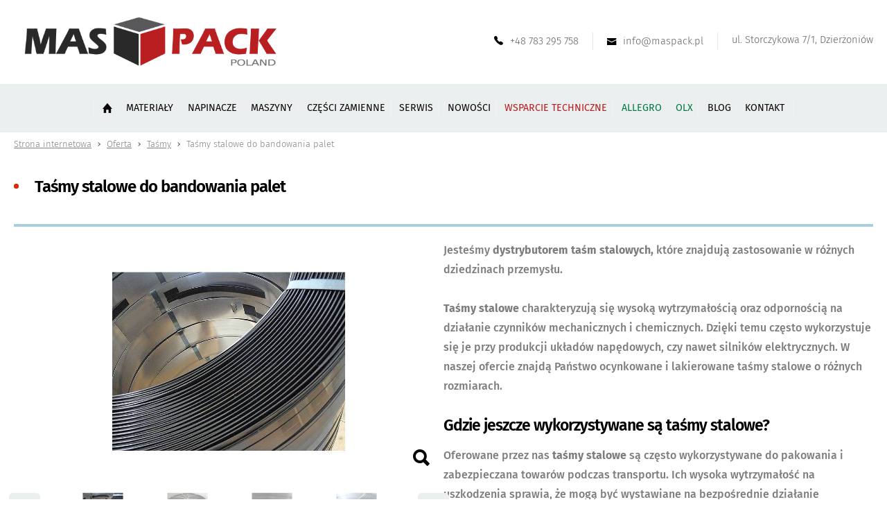

--- FILE ---
content_type: text/html; charset=UTF-8
request_url: https://www.maspack.pl/tasmy-stalowe,p102,1.html
body_size: 6035
content:
<!DOCTYPE html>
<html lang="pl">
<head><script>
    window.dataLayer = window.dataLayer || [];
    function gtag() {
        dataLayer.push(arguments);
    }
    gtag("consent", "default", {
        ad_storage: "denied",
        ad_user_data: "denied", 
        ad_personalization: "denied",
        analytics_storage: "denied",
        functionality_storage: "denied",
        personalization_storage: "denied",
        security_storage: "granted",
        wait_for_update: 2000,
    });
    gtag("set", "ads_data_redaction", false);
    gtag("set", "url_passthrough", false);
</script>
<script id="cookieyes" type="text/javascript" src="https://cdn-cookieyes.com/client_data/1f91c75d54a0465387255afd/script.js"></script>


<!-- Google tag (gtag.js) -->
<script async src="https://www.googletagmanager.com/gtag/js?id=G-QT2K8T5FYC"></script>
<script>
  window.dataLayer = window.dataLayer || [];
  function gtag(){dataLayer.push(arguments);}
  gtag('js', new Date());

  gtag('config', 'G-QT2K8T5FYC');
</script>
<meta name="google-site-verification"
content="yjaTi_yxSvfn_TTaG-Y9WR0qKTyT1oU3SXMHUbQEaGQ" />
<title>Producent taśm stalowych — wysokiej jakości taśmy stalowe</title>
<meta charset="utf-8">
<meta http-equiv="X-UA-Compatible" content="IE=Edge">
<meta name="author" content="www.graff.pl">
<meta name="robots" content="index,follow,noodp,noydir">
<meta name="revisit-after" content="3 days">
<meta name="description" content="Jesteśmy producentem taśm stalowych, które są dostępne w różnych rozmiarach i mogą być lakierowane, czarne lub ocynkowane. Zapraszamy Państwa do zakupu!">
<meta name="viewport" content="width=device-width, initial-scale=1.0">

<meta property="og:url" content="https://www.maspack.pl/tasmy-stalowe,p102,1.html" />
<meta property="og:title" content="Producent taśm stalowych — wysokiej jakości taśmy stalowe" />
<meta property="og:description" content="Jesteśmy producentem taśm stalowych, które są dostępne w różnych rozmiarach i mogą być lakierowane, czarne lub ocynkowane. Zapraszamy Państwa do zakupu!" />
<meta property="og:site_name" content="Strona internetowa" />
<meta property="og:locale" content="pl_PL" />
<meta property="og:image" content="https://www.maspack.pl/offer/images/produkt/jpg/102_0/1200/675/Tasmy-stalowe-do-bandowania-palet.jpg" />
<meta property="og:type" content="website" />

<link rel="canonical" href="https://www.maspack.pltasmy-stalowe-do-bandowania-palet,p102,1.html">
<link rel="stylesheet" href="https://www.maspack.pl/load/css/0offer.css" media="all">
<script src="https://www.maspack.pl/load/js/script.js"></script></head>
<body><header><div id="head" class="lc">
	<div id="head_logo_headline" itemscope itemtype="http://schema.org/Organization">
		<a itemprop="url" title="Idź do strony głównej " href="https://www.maspack.pl/" id="head_logo">
			<img itemprop="logo" src="https://www.maspack.pl/data/img/pl_PL/logo.png" alt="Idź do strony głównej " />
		</a>
</div>
	<div id="head_info" class="head_info">
	<a class="mega_anchor tel" href="tel:+48783295758"><i class="ti-tel" aria-hidden="true"></i><span>+48 783 295 758</span></a> <a class="mega_anchor mail" href="mailto:info@maspack.pl"><i class="ti-mail" aria-hidden="true"></i><span>info@maspack.pl</span></a> <a class="mega_anchor location" href="https://www.maspack.pl/kontakt,ap4.html" rel="nofollow">ul. Storczykowa 7/1, Dzierżoniów</a>
</div>
	</div><button class="megahtml_button main_menu_btn" id="main_menu_btn" type="button"><span>Menu</span></button>
<div class="main_menu" id="main_menu">
	<ul><li data-item-id="21" class="mm lv0"><a class="mm-a" href="https://www.maspack.pl/"><i class="ti-home"></i></a></li><li data-item-id="74" class="mm lv0 has_children"><i class="mm-back"></i><span class="mm-a">Materiały</span><div class="mm-sub"><ul><li data-item-id="75" class="mm lv1 has_children"><i class="mm-back"></i><span class="mm-a">Taśmy</span><div class="mm-sub"><ul><li data-item-id="80" class="mm lv2"><a class="mm-a" href="https://www.maspack.pl/tasmy-poliestrowe-pet-do-wiazarek-recznych-i-maszyn-opasujacych,p1,1.html">Taśmy PET</a></li><li data-item-id="81" class="mm lv2"><a class="mm-a" href="https://www.maspack.pl/tasmy-hybrydowe-do-wiazania-spinania-recznego,p11,1.html">Taśmy hybrydowe</a></li><li data-item-id="82" class="mm lv2"><a class="mm-a" href="https://www.maspack.pl/tasmy-polipropylenowe-pp-z-nadrukiem-do-bandownic-recznych-i-maszyn-opasujacych,p2,1.html">Taśmy PP</a></li><li data-item-id="83" class="mm lv2"><a class="mm-a" href="https://www.maspack.pl/tasmy-poliestrowe-typu-wg,p3,1.html">Taśmy typu WG</a></li><li data-item-id="105" class="mm lv2"><a class="mm-a" href="https://www.maspack.pl/tasmy-stalowe-do-bandowania,p102,1.html">Taśmy stalowe</a></li></ul></div></li><li data-item-id="76" class="mm lv1 has_children"><i class="mm-back"></i><span class="mm-a">Zapinki</span><div class="mm-sub"><ul><li data-item-id="84" class="mm lv2"><a class="mm-a" href="https://www.maspack.pl/zapinki-druciane-fosforowane,p18,4.html">Zapinki druciane fosforowane</a></li><li data-item-id="85" class="mm lv2"><a class="mm-a" href="https://www.maspack.pl/zapinki-druciane-ocynkowane,p19,4.html">Zapinki druciane ocynkowane</a></li><li data-item-id="86" class="mm lv2"><a class="mm-a" href="https://www.maspack.pl/zapinki-do-tasm-pp,p17,4.html">Zapinki do taśm PP</a></li><li data-item-id="87" class="mm lv2"><a class="mm-a" href="https://www.maspack.pl/zapinki-metalowe,p4,4.html">Zapinki metalowe</a></li></ul></div></li><li data-item-id="77" class="mm lv1 has_children"><i class="mm-back"></i><span class="mm-a">Folia</span><div class="mm-sub"><ul><li data-item-id="91" class="mm lv2"><a class="mm-a" href="https://www.maspack.pl/folia-stretch-maszynowa,p90,18.html">Folia stretch</a></li><li data-item-id="97" class="mm lv2"><a class="mm-a" href="https://www.maspack.pl/folia-ochronna-do-zabezpieczania-blachy-tworzywa-profili-pcv,p93,18.html">Folia ochronna</a></li><li data-item-id="102" class="mm lv2"><a class="mm-a" href="https://www.maspack.pl/przylgi-kangurki-kurierskie,p103,18.html">Przylgi Kangurki</a></li><li data-item-id="103" class="mm lv2"><a class="mm-a" href="https://www.maspack.pl/foliopaki-koperty-kurierskie,p104,18.html">Foliopaki</a></li><li data-item-id="117" class="mm lv2"><a class="mm-a" href="https://www.maspack.pl/siatka-do-paletyzacji-do-mocowania-i-zabezpieczania-ladunkow-na-palecie,p122,18.html">Siatka do paletyzacji</a></li></ul></div></li><li data-item-id="78" class="mm lv1 has_children"><i class="mm-back"></i><span class="mm-a">Taśmy klejące</span><div class="mm-sub"><ul><li data-item-id="98" class="mm lv2"><a class="mm-a" href="https://www.maspack.pl/kauczuk-naturalny,p98,22.html">Kauczuk naturalny</a></li><li data-item-id="99" class="mm lv2"><a class="mm-a" href="https://www.maspack.pl/kauczuk-syntetyczny-hot-melt,p99,22.html">Kauczuk syntetyczny</a></li><li data-item-id="100" class="mm lv2"><a class="mm-a" href="https://www.maspack.pl/klej-akrylowy,p100,22.html">Klej akrylowy</a></li></ul></div></li><li data-item-id="79" class="mm lv1 has_children"><i class="mm-back"></i><span class="mm-a">Taśmy winylowe</span><div class="mm-sub"><ul><li data-item-id="92" class="mm lv2"><a class="mm-a" href="https://www.maspack.pl/tasmy-winylowe-tesaflex-4169-pv3,p91,19.html">Taśmy TESA</a></li><li data-item-id="93" class="mm lv2"><a class="mm-a" href="https://www.maspack.pl/tasmy-klejaca-winylowa-471-3m,p92,19.html">Taśmy 3M</a></li></ul></div></li><li data-item-id="88" class="mm lv1 has_children"><i class="mm-back"></i><span class="mm-a">Narożniki</span><div class="mm-sub"><ul><li data-item-id="90" class="mm lv2"><a class="mm-a" href="https://www.maspack.pl/narozniki-ochronne-do-tasm-pp-i-pet-z-tworzywa-sztucznego,g16.html">Z tworzywa sztucznego</a></li><li data-item-id="95" class="mm lv2"><a class="mm-a" href="https://www.maspack.pl/naroznik-katowniki-z-tektury,g17.html">Narożniki z tektury</a></li></ul></div></li></ul></div></li><li data-item-id="22" class="mm lv0 has_children"><i class="mm-back"></i><span class="mm-a">Napinacze</span><div class="mm-sub"><ul><li data-item-id="51" class="mm lv1 has_children"><i class="mm-back"></i><span class="mm-a">Do taśm PP/PET</span><div class="mm-sub"><ul><li data-item-id="52" class="mm lv2"><a class="mm-a" href="https://www.maspack.pl/akumulatorowe-wiazarki-bandownice-signode-bxt4-do-tasm-pp-i-pet,p198,43.html">Signode Seria BXT4</a></li><li data-item-id="118" class="mm lv2"><a class="mm-a" href="https://www.maspack.pl/akumulatorowe-wiazarki-bandownice-signode-bxt3-13-bxt3-16-bxt3-19-bxt3-32-do-tasm-pp-i-pet,p202,43.html">Signode seria BXT3</a></li><li data-item-id="55" class="mm lv2"><a class="mm-a" href="https://www.maspack.pl/akumulatorowe-wiazarki-bandownice-signode-bhc-do-tasm-pp-i-pet,p205,43.html">Signode BHC</a></li><li data-item-id="53" class="mm lv2"><a class="mm-a" href="https://www.maspack.pl/akumulatorowe-wiazarki-bandownice-fromm-do-tasm-pp-i-pet,g47.html">Fromm</a></li><li data-item-id="54" class="mm lv2"><a class="mm-a" href="https://www.maspack.pl/akumulatorowe-i-pneumatyczne-wiazarki-ita-tools-do-tasm-pp-i-pet,p27,5.html">ITA Tools</a></li><li data-item-id="56" class="mm lv2"><a class="mm-a" href="https://www.maspack.pl/akumulatorowe-wiazarki-bandownice-spinarki-zgrzewarki-seria-q-do-tasm-pp-i-pet,p204,43.html">Seria Q</a></li><li data-item-id="123" class="mm lv2"><a class="mm-a" href="https://www.maspack.pl/akumulatorowe-wiazarki-bandownice-zapak-do-tasm-pp-i-pet,p199,43.html">ZAPAK</a></li></ul></div></li><li data-item-id="65" class="mm lv1 has_children"><i class="mm-back"></i><span class="mm-a">Do taśm stalowych</span><div class="mm-sub"><ul><li data-item-id="66" class="mm lv2"><a class="mm-a" href="https://www.maspack.pl/wiazarki-pneumatyczne-i-napinacze-ita-tools-do-tasm-stalowych,p81,24.html">ITA Tools</a></li><li data-item-id="106" class="mm lv2"><a class="mm-a" href="https://www.maspack.pl/reczne-urzadzenia-do-pakowania-tasma-stalowa-feifer-holice,p107,24.html">FEIFER Holice</a></li><li data-item-id="127" class="mm lv2"><a class="mm-a" href="https://www.maspack.pl/akumulatorowe-wiazarki-bandownice-signode-bst-do-bezspinkowego-spinania-tasm-stalowych,p203,43.html">Signode BST BPT</a></li></ul></div></li><li data-item-id="67" class="mm lv1 has_children"><i class="mm-back"></i><span class="mm-a">Do taśm kompozytowych</span><div class="mm-sub"><ul><li data-item-id="68" class="mm lv2"><a class="mm-a" href="https://www.maspack.pl/napinacz-ita-tools-do-tasm-kompozytowych-gw-i-wg,p83,5.html">ITA Tools</a></li><li data-item-id="96" class="mm lv2"><a class="mm-a" href="https://www.maspack.pl/napinacze-do-tasm-kompozytowych-poliestrowych-wg-i-gw,g21.html">Taiwan</a></li></ul></div></li><li data-item-id="69" class="mm lv1 has_children"><i class="mm-back"></i><span class="mm-a">Odwijacze do taśm</span><div class="mm-sub"><ul><li data-item-id="70" class="mm lv2"><a class="mm-a" href="https://www.maspack.pl/odwijacze-do-tasm-pp-i-pet,g9.html">Odwijacz do taśmy PP, PET</a></li><li data-item-id="71" class="mm lv2"><a class="mm-a" href="https://www.maspack.pl/odwijacze-do-tasm-stalowych,g8.html">Odwijacz do taśmy stalowej</a></li></ul></div></li></ul><div class="mm-html"><img src="https://www.maspack.pl/data/wysiwyg/str%20glowna/wi%C4%85zarka%20bxt316.png" class="responsive" alt="napinacze" caption="false" width="250" /></div></div></li><li data-item-id="61" class="mm lv0 has_children"><i class="mm-back"></i><span class="mm-a">Maszyny</span><div class="mm-sub"><ul><li data-item-id="62" class="mm lv1"><a class="mm-a" href="https://www.maspack.pl/drukarko-etykieciarki-zaklejarki-do-kartonow,g30.html">Etykieciarki</a></li><li data-item-id="63" class="mm lv1"><a class="mm-a" href="https://www.maspack.pl/owijarki-ze-stolem-obrotowym-oraz-samojezdne,g7.html">Owijarki</a></li><li data-item-id="64" class="mm lv1"><a class="mm-a" href="https://www.maspack.pl/niszczarki-do-tasm-pp-pet-stal-kable-rury,g12.html">Niszczarki</a></li><li data-item-id="72" class="mm lv1"><a class="mm-a" href="https://www.maspack.pl/maszyny-wiazace,g14.html">Maszyny wiążące</a></li><li data-item-id="124" class="mm lv1"><a class="mm-a" href="https://www.maspack.pl/automatyczne-linie-pakujace,g36.html">Automatyczne linie pakujące</a></li><li data-item-id="125" class="mm lv1"><a class="mm-a" href="https://www.maspack.pl/banderolownice,g40.html">Banderolownice</a></li><li data-item-id="126" class="mm lv1"><a class="mm-a" href="https://www.maspack.pl/zgrzewarki-katowe,g39.html">Zgrzewarki kątowe</a></li></ul></div></li><li data-item-id="116" class="mm lv0"><a class="mm-a" href="https://www.maspack.pl/czesci-zamienne-signode-i-strapex,ap35.html">Części zamienne</a></li><li data-item-id="23" class="mm lv0"><a class="mm-a" href="https://www.maspack.pl/serwis-urzadzen-recznych-do-tasm-z-tworzyw-sztucznych,ap9.html">Serwis</a></li><li data-item-id="112" class="mm lv0"><a class="mm-a" href="https://www.maspack.pl/nowosci,an10.html">Nowości</a></li><li data-item-id="113" class="mm lv0"><a class="mm-a" href="https://www.maspack.pl/wsparcie-techniczne,an13.html"><span style="color: #B91E20">Wsparcie techniczne</span></a></li><li data-item-id="110" class="mm lv0"><a class="mm-a" target="_blank" href="https://allegro.pl/uzytkownik/MASPACK"><span style="color: #007A47">ALLEGRO</span></a></li><li data-item-id="111" class="mm lv0"><a class="mm-a" target="_blank" href="https://www.olx.pl/oferty/uzytkownik/139Wry/"><span style="color: #007A47">OLX</span></a></li><li data-item-id="115" class="mm lv0"><a class="mm-a" href="https://www.maspack.pl/blog,an28.html">BLOG</a></li><li data-item-id="27" class="mm lv0"><a class="mm-a" href="https://www.maspack.pl/kontakt,ap4.html">Kontakt</a></li></ul>
</div><script>
$("#main_menu").rwd_menu({
	btn_element: "#main_menu_btn",
	hover_timeout: 100,
	max_active_width: 900,
	second_click_action: "go",
	leave_on_top: true,
});
</script></header><main><div id="content_wrapper">
<ul id="breadcrumbs" itemscope="" itemtype="http://schema.org/BreadcrumbList">
	<li itemprop="itemListElement" itemscope="" itemtype="http://schema.org/ListItem"><a href="https://www.maspack.pl/">Strona internetowa</a></li><li itemprop="itemListElement" itemscope="" itemtype="http://schema.org/ListItem"><a href="https://www.maspack.pl/offer">Oferta</a></li><li itemprop="itemListElement" itemscope="" itemtype="http://schema.org/ListItem"><a href="https://www.maspack.pl/tasmy,g1.html">Taśmy</a></li><li itemprop="itemListElement" itemscope="" itemtype="http://schema.org/ListItem"><a href="https://www.maspack.pl/tasmy-stalowe-do-bandowania-palet,p102,1.html">Taśmy stalowe do bandowania palet</a></li></ul>
<div id="content" class="lc">
		<div  id="product_page" class="megahtml_box product base_box offer_page"><div class="mega_box_content"><div class="product_top offer_page_top" id="product_top">
<h1 class="product_name">Taśmy stalowe do bandowania palet</h1>

</div><div class="product_imgs" id="product_imgs">
		<div id="product_img" class="product_img"><a class="product_gallery_img" rel="product_img_group" onclick="return product.open_gallery('102_0.jpg')" id="product_main_img_102_0" title="Taśmy stalowe do bandowania palet - 102_0.jpg" href="https://www.maspack.pl/offer/images/produkt/jpg/102_0/1200/675/Tasmy-stalowe-do-bandowania-palet.jpg"><img title="Taśmy stalowe do bandowania palet - 102_0.jpg" alt="Taśmy stalowe do bandowania palet - 102_0.jpg" src="https://www.maspack.pl/offer/images/produkt/jpg/102_0/1200/675/Tasmy-stalowe-do-bandowania-palet.jpg" /></a><a class="zoom_img" onclick="return product.open_gallery('102_0.jpg')" href="https://www.maspack.pl/offer/images/produkt/jpg/102_0/1200/675/Tasmy-stalowe-do-bandowania-palet.jpg"><i class="ion-search" aria-hidden="true"></i></a></div>
	<div class="product_more_imgs slider" id="product_more_imgs"><div class="product_more_img active">
			<a onclick="product.change_image('102_0.jpg', this); return false;" title="Taśmy stalowe do bandowania palet - 102_0.jpg" href="https://www.maspack.pl/offer/images/produkt/jpg/102_0/1200/675/Tasmy-stalowe-do-bandowania-palet.jpg"><img title="Taśmy stalowe do bandowania palet - 102_0.jpg" alt="Taśmy stalowe do bandowania palet - 102_0.jpg" src="https://www.maspack.pl/offer/images/produkt/jpg/102_0/1200/675/Tasmy-stalowe-do-bandowania-palet.jpg" /></a>
			<a rel="product_img_group" href="https://www.maspack.pl/offer/images/produkt/jpg/102_0/1200/675/Tasmy-stalowe-do-bandowania-palet.jpg" class="product_gallery_img hidden" id="product_more_img_102_0"></a>
		</div><div class="product_more_img">
			<a onclick="product.change_image('102_1.jpg', this); return false;" title="Taśmy stalowe do bandowania palet - 102_1.jpg" href="https://www.maspack.pl/offer/images/produkt/jpg/102_1/1200/675/Tasmy-stalowe-do-bandowania-palet.jpg"><img title="Taśmy stalowe do bandowania palet - 102_1.jpg" alt="Taśmy stalowe do bandowania palet - 102_1.jpg" src="https://www.maspack.pl/offer/images/produkt/jpg/102_1/1200/675/Tasmy-stalowe-do-bandowania-palet.jpg" /></a>
			<a rel="product_img_group" href="https://www.maspack.pl/offer/images/produkt/jpg/102_1/1200/675/Tasmy-stalowe-do-bandowania-palet.jpg" class="product_gallery_img hidden" id="product_more_img_102_1"></a>
		</div><div class="product_more_img">
			<a onclick="product.change_image('102_2.jpg', this); return false;" title="Taśmy stalowe do bandowania palet - 102_2.jpg" href="https://www.maspack.pl/offer/images/produkt/jpg/102_2/1200/675/Tasmy-stalowe-do-bandowania-palet.jpg"><img title="Taśmy stalowe do bandowania palet - 102_2.jpg" alt="Taśmy stalowe do bandowania palet - 102_2.jpg" src="https://www.maspack.pl/offer/images/produkt/jpg/102_2/1200/675/Tasmy-stalowe-do-bandowania-palet.jpg" /></a>
			<a rel="product_img_group" href="https://www.maspack.pl/offer/images/produkt/jpg/102_2/1200/675/Tasmy-stalowe-do-bandowania-palet.jpg" class="product_gallery_img hidden" id="product_more_img_102_2"></a>
		</div><div class="product_more_img">
			<a onclick="product.change_image('102_3.jpg', this); return false;" title="Taśmy stalowe do bandowania palet - 102_3.jpg" href="https://www.maspack.pl/offer/images/produkt/jpg/102_3/1200/675/Tasmy-stalowe-do-bandowania-palet.jpg"><img title="Taśmy stalowe do bandowania palet - 102_3.jpg" alt="Taśmy stalowe do bandowania palet - 102_3.jpg" src="https://www.maspack.pl/offer/images/produkt/jpg/102_3/1200/675/Tasmy-stalowe-do-bandowania-palet.jpg" /></a>
			<a rel="product_img_group" href="https://www.maspack.pl/offer/images/produkt/jpg/102_3/1200/675/Tasmy-stalowe-do-bandowania-palet.jpg" class="product_gallery_img hidden" id="product_more_img_102_3"></a>
		</div><div class="product_more_img">
			<a onclick="product.change_image('102_4.jpg', this); return false;" title="Taśmy stalowe do bandowania palet - 102_4.jpg" href="https://www.maspack.pl/offer/images/produkt/jpg/102_4/1200/675/Tasmy-stalowe-do-bandowania-palet.jpg"><img title="Taśmy stalowe do bandowania palet - 102_4.jpg" alt="Taśmy stalowe do bandowania palet - 102_4.jpg" src="https://www.maspack.pl/offer/images/produkt/jpg/102_4/1200/675/Tasmy-stalowe-do-bandowania-palet.jpg" /></a>
			<a rel="product_img_group" href="https://www.maspack.pl/offer/images/produkt/jpg/102_4/1200/675/Tasmy-stalowe-do-bandowania-palet.jpg" class="product_gallery_img hidden" id="product_more_img_102_4"></a>
		</div><div class="product_more_img">
			<a onclick="product.change_image('102_5.jpg', this); return false;" title="Taśmy stalowe do bandowania palet - 102_5.jpg" href="https://www.maspack.pl/offer/images/produkt/jpg/102_5/1200/675/Tasmy-stalowe-do-bandowania-palet.jpg"><img title="Taśmy stalowe do bandowania palet - 102_5.jpg" alt="Taśmy stalowe do bandowania palet - 102_5.jpg" src="https://www.maspack.pl/offer/images/produkt/jpg/102_5/1200/675/Tasmy-stalowe-do-bandowania-palet.jpg" /></a>
			<a rel="product_img_group" href="https://www.maspack.pl/offer/images/produkt/jpg/102_5/1200/675/Tasmy-stalowe-do-bandowania-palet.jpg" class="product_gallery_img hidden" id="product_more_img_102_5"></a>
		</div></div>
	</div><script>
	$("#product_more_imgs").slick({
		autoplay: false,
		centerMode: false,
		centerPadding: "0px",
		adaptiveHeight: true,
		infinite: true,
        slidesToShow: 4,
        slidesToScroll: 4,
		dots: false,
		arrows: true,
		variableWidth: false,
		responsive:[
			{
		      breakpoint: 1000,
		      settings: {
				slidesToShow: 4,
        		slidesToScroll: 4,
		      }
		    },
			{
		      breakpoint: 800,
		      settings: {
				slidesToShow: 3,
        		slidesToScroll: 3,
		      }
		    },
			{
		      breakpoint: 600,
		      settings: {
				slidesToShow: 2,
        		slidesToScroll: 2,
		      }
		    },
		  ]
	});</script><div class="product_short_desc" id="product_short_desc">Jesteśmy<strong> dystrybutorem taśm stalowych,</strong> które znajdują zastosowanie w różnych dziedzinach przemysłu. <br /><br /><strong>Taśmy stalowe</strong> charakteryzują się wysoką wytrzymałością oraz odpornością na działanie czynników mechanicznych i chemicznych. Dzięki temu często wykorzystuje się je przy produkcji układów napędowych, czy nawet silników elektrycznych. W naszej ofercie znajdą Państwo ocynkowane i lakierowane taśmy stalowe o różnych rozmiarach.<br /><br />
<h2>Gdzie jeszcze wykorzystywane są taśmy stalowe?</h2>
Oferowane przez nas <strong>taśmy stalowe</strong> są często wykorzystywane do pakowania i zabezpieczana towarów podczas transportu. Ich wysoka wytrzymałość na uszkodzenia sprawia, że mogą być wystawiane na bezpośrednie działanie czynników atmosferycznych i nie ulegną zniszczeniu. <strong>Taśmy stalowe</strong> stabilizują też towar w takcie przewozu i zapewniają im odpowiednią ochronę. Co więcej, taśmy stalowe można ze sobą spinać przy użyciu stalowych spinek, które dopasowuje się do grubości taśmy.<br /><br />Obecnie na rynku można znaleźć kilka rodzajów <strong>taśm stalowych</strong>, które różnią się między sobą użytym do produkcji materiałem. Powszechnie dostępne są <strong>taśmy ze stali niskowęglowej, ze stali wysokowęglowej, czy ze stali stopowej</strong>. Wyróżniają się one wysoką trwałością i solidnym wykonaniem. <br />Zachęcamy do sprawdzenia naszej oferty!<br /><span style="font-size: 12pt;"><strong><br />Posiadamy w ofercie następujące rozmiary:</strong></span><br />
<table class="responsive_vertical" style="width: 100%;" cellspacing="30">
<tbody>
<tr>
<td style="width: 70%; text-align: left; vertical-align: top;">
<ul style="list-style-type: disc;">
<li><span style="font-size: 12pt;">13 x 0,5</span></li>
<li><span style="font-size: 12pt;">16 x 0,5</span></li>
<li><span style="font-size: 12pt;">19 x 0,6</span></li>
<li><span style="font-size: 12pt;">19 x 0,8</span></li>
<li><span style="font-size: 12pt;">25 x 0,8</span></li>
<li><span style="font-size: 12pt;">32 x 0,8<br /></span></li>
</ul>
</td>
<td style="width: 50%; text-align: right; vertical-align: bottom;"><span style="font-size: 12pt;"><a href="https://www.maspack.pl/kontakt,ap4.html" class="btns">zapytaj o produkt</a></span></td>
</tr>
</tbody>
</table>
<span style="font-size: 12pt;"><br /><br /><br /></span></div></div>
			</div><script>product.init(102, 1);</script>
	</div></div></main><footer><div class="footer_bar lc">
	<button class="slide_up" type="button"><span><i class="ti-arrow_left"  aria-hidden="true"></i></span></button>
	<div class="footer_bar_info left">
		<a class="mega_anchor tel" href="tel:+48783295758">+48 783 295 758</a> <a class="mega_anchor mail" href="mailto:info@maspack.pll"><i class="ti-mail" aria-hidden="true"></i><span>info@maspack.pl</span></a> <a class="mega_anchor location" href="https://www.maspack.pl/kontakt,ap4.html" rel="nofollow">ul. Storczykowa 7/1, 58-200 Dzierżoniów</a>
	</div>
	<div class="footer_bar_info right">
		<a class="social_btn" href="https://www.maspack.pl/"><i class="ti-twitter" aria-hidden="true"></i></a> <a class="social_btn" href="https://www.maspack.pl/"><i class="ti-instagram" aria-hidden="true"></i></a> <a class="social_btn" href="https://www.maspack.pl/"><i class="ti-facebook1" aria-hidden="true"></i></a><a class="social_btn csocial-link" href="https://www.google.com/maps/place/Dystrybucja+i+Serwis+Urz%C4%85dze%C5%84+Maspack+Poland/@50.7412562,16.6527635,15z/data=!4m2!3m1!1s0x0:0x63e83212ca8d30?sa=X&amp;ved=2ahUKEwjEr9Obgdf4AhWnk4sKHSlDCIQQ_BJ6BAguEAU"><i class="fa fa-map-marker" aria-hidden="true"></i></a>
	</div>
</div>
<div class="footer_boxes lc">
	<div class="footer_box footer_menu" style="flex-grow: 3"><ul><li data-item-id="8" class="mm lv0 has_children"><i class="mm-back"></i><span class="mm-a">MasPack</span><div class="mm-sub"><ul><li data-item-id="10" class="mm lv1"><a class="mm-a" target="_blank" href="https://www.maspack.pl/sitemap">Pełna oferta</a></li><li data-item-id="11" class="mm lv1"><a class="mm-a" href="https://www.maspack.pl/maspack-poland,ap1.html">Firma</a></li><li data-item-id="107" class="mm lv1"><a class="mm-a" href="https://www.maspack.pl/serwis-urzadzen-recznych-do-tasm-z-tworzyw-sztucznych,ap9.html">Serwis</a></li><li data-item-id="45" class="mm lv1"><a class="mm-a" href="https://www.maspack.pl/kontakt,ap4.html">Kontakt</a></li><li data-item-id="119" class="mm lv1"><a class="mm-a" href="https://www.maspack.pl/polityka-cookies,ap85.html">Polityka Cookies</a></li></ul></div></li><li data-item-id="18" class="mm lv0 has_children"><i class="mm-back"></i><span class="mm-a">Wybrane produkty</span><div class="mm-sub"><ul><li data-item-id="19" class="mm lv1"><a class="mm-a" href="https://www.maspack.pl/maspack-poland,ap1.html">Owijarki ze stołem obrotowym</a></li><li data-item-id="20" class="mm lv1"><a class="mm-a" href="https://www.maspack.pl/maspack-poland,ap1.html">Etykieciarki</a></li><li data-item-id="108" class="mm lv1"><a class="mm-a" href="https://www.maspack.pl/niszczarki,g12.html">Niszczarki</a></li><li data-item-id="109" class="mm lv1"><a class="mm-a" href="https://www.maspack.pl/maszyny-wiazace,p84,14.html">Maszyny wiążące</a></li></ul></div></li><li data-item-id="9" class="mm lv0 has_children"><i class="mm-back"></i><span class="mm-a"><br /></span><div class="mm-sub"><ul><li data-item-id="15" class="mm lv1"><a class="mm-a" href="https://www.maspack.pl/maspack-poland,ap1.html">ITA Tools do taśm PP/PET</a></li><li data-item-id="16" class="mm lv1"><a class="mm-a" href="https://www.maspack.pl/maspack-poland,ap1.html">Odwijacze do taśm</a></li><li data-item-id="17" class="mm lv1"><a class="mm-a" href="https://www.maspack.pl/maspack-poland,ap1.html">Odwijacze do taśm PP i PET</a></li><li data-item-id="114" class="mm lv1"><a class="mm-a" href="https://www.maspack.pl/blog,an28.html">Blog</a></li><li data-item-id="120" class="mm lv1"><a class="mm-a" href="https://www.maspack.pl/sitemap">Mapa strony</a></li></ul></div></li></ul></div>
	<div class="footer_box footer_contact">
		<h4 class="title">Dane firmy</h4>
<ul class="std_list">
<li>NIP: 882 190 01 92</li>
<li>REGON: 021671643</li>
<li>ul. Storczykowa 7/1 58-200 Dzierżoniów<br /><br /></li>
</ul>
	</div>
</div><div id="credits" class="credits lc">
	<div class="col align_left">
		<p><a target="_blank" rel="nofollow" href="https://www.graff.pl">GRAFF</a></p>
	</div>
	<div class="col align_right">
		<p>© 2026 Strona internetowa. <span class="nowrap">Wszystkie prawa zastrzeżone.</span></p>
	</div>
</div></footer><!-- v, {elapsed_time}s -->
</body></html>

--- FILE ---
content_type: text/css;charset=UTF-8
request_url: https://www.maspack.pl/load/css/0offer.css
body_size: 27781
content:
.wall_tiles_render{width:100%;max-width:1280px;position:relative;box-sizing:border-box;overflow:hidden;margin:auto;}@media all and (max-width:1410px){.wall_tiles_render:not(.wall_tiles_fullscreen){   padding-left:20px;   padding-right:20px;   overflow:hidden !important;}}@media all and (min-width:1000px){.wall .tile.only_mobile{display:none !important;}}.wall .tile.Instagram_tile{float:left;width:100%;}.wall .tile.Instagram_tile .title{text-align:center;}.wall .tile.Instagram_tile .insta_feeds{box-sizing:border-box;display:grid;float:left;width:100%;grid-gap:.5em;   grid-template-columns:repeat(5, 1fr);   grid-auto-rows:1fr;}.wall .tile.Instagram_tile .insta_feeds:before{content:'';width:0;padding-bottom:100%;grid-row:1 / 1;grid-column:1 / 1;}.wall .tile.Instagram_tile .insta_feeds > *:first-child{ grid-row:1 / 1; grid-column:1 / 1;}.wall .tile.Instagram_tile .insta_feeds .insta_feed{float:left;position:relative;}.wall .tile.Instagram_tile .insta_feeds .insta_feed > a{display:inline-block;vertical-align:top;position:relative;width:100%;height:100%;overflow:hidden;}.wall .tile.Instagram_tile .insta_feeds .insta_feed a:after{content:'';position:absolute;top:0;left:0;width:100%;height:100%;z-index:2;}.wall .tile.Instagram_tile .insta_feeds .insta_feed img{width:100%;height:100%;}.wall .tile.Instagram_tile .insta_feeds.mode1 .insta_feed:nth-child(3){grid-column:span 2;grid-row:span 2;}.wall .tile.Instagram_tile .insta_feeds .insta_feed .desc_wrap{position:absolute;top:0;left:0;width:100%;height:100%;box-sizing:border-box;background:rgba(0, 0, 0, 0.95);}.wall .tile.Instagram_tile .insta_feeds .insta_feed:not(:hover) .desc_wrap{display:none;}.wall .tile.Instagram_tile .insta_feeds .insta_feed .desc{position:absolute;top:20px;left:20px;width:calc(100% - 40px);height:calc(100% - 30px);display:flex;flex-wrap:wrap;overflow:hidden;box-sizing:border-box;align-items:center;justify-content:center;vertical-align:middle;z-index:1;color:#fff;}.wall .tile.Instagram_tile .insta_feeds .insta_feed .desc .comments,.wall .tile.Instagram_tile .insta_feeds .insta_feed .desc .likes{padding:0.52vw 1.04vw;margin:auto 0 0.52vw 0;}.wall .tile.Instagram_tile .insta_feeds .insta_feed .desc .comments:before,.wall .tile.Instagram_tile .insta_feeds .insta_feed .desc .likes:before{font-size:20px;padding-right:5px;   font-family:FontAwesome;}.wall .tile.Instagram_tile .insta_feeds .insta_feed .desc .comments:before{   content:"\f0e5";}.wall .tile.Instagram_tile .insta_feeds .insta_feed .desc .likes:before{   content:"\f08a";}.wall .tile.Instagram_tile .insta_feeds .insta_feed .desc .caption{float:left;width:100%;margin:0 auto auto auto;font-size:calc(10px + 0.26vw);}.wall .tile.Instagram_tile .insta_feeds .insta_feed .desc .caption,.wall .tile.Instagram_tile .insta_feeds .insta_feed .desc .caption p{color:#fff;}@media all and (max-width:800px){.wall .tile.Instagram_tile .insta_feeds .insta_feed .desc .comments:before,.wall .tile.Instagram_tile .insta_feeds .insta_feed .desc .likes:before{font-size:15px;padding-right:3px;}}@media all and (max-width:700px){.wall .tile.Instagram_tile .insta_feeds{box-sizing:border-box;display:grid;float:left;width:100%;grid-gap:.5em;   grid-template-columns:repeat(2, 1fr);}.wall .tile.Instagram_tile .insta_feeds .insta_feed:nth-child(3){grid-column:initial;grid-row:initial;}.wall .tile.Instagram_tile .insta_feeds .insta_feed:nth-child(n+5){display:none;}}@media all and (min-width:1001px){.wall_tile_display_device_0{display:none !important;}}@media all and (min-width:550px) and (max-width:1000px){.wall_tile_display_device_1{display:none !important;}}@media all and (max-width:549px){.wall_tile_display_device_2{display:none !important;}}.wall{--wall_width:var(--layout-width, 1280px);float:left;width:100%;margin:calc(var(--tile_gutter)/2) auto;   display:grid;column-gap:var(--tile_gutter);grid-template-columns:repeat(var(--wall_cols), minmax(0, 1fr));grid-auto-rows:minmax( calc(((var(--wall_width) - ((var(--wall_cols) - 1) * var(--tile_gutter))) / var(--wall_cols)) / 10), auto);position:relative;float:left;z-index:1;}.wall > *:not(.tile){display:none;}.wall .tile{text-align:center;position:relative;overflow:hidden;transition:opacity 200ms ease;box-sizing:border-box;align-items:stretch;grid-column:span var(--wall_cols);margin:calc(var(--tile_gutter)/2) 0;max-width:100%;}.wall .size_1x0-5,.wall .size_1x1,.wall .size_1x2,.wall .size_1xauto{grid-column:span 1;}.wall .size_2x0-5,.wall .size_2x1,.wall .size_2x2,.wall .size_2xauto{grid-column:span 2;}.wall .size_3x0-5,.wall .size_3x1,.wall .size_3x2,.wall .size_3xauto{grid-column:span 3;}.wall .size_1x0-5,.wall .size_2x0-5,.wall .size_3x0-5{grid-row:span 5;}.wall .size_1x1,.wall .size_2x1,.wall .size_3x1{grid-row:span 10;}.wall .size_1x2,.wall .size_2x2,.wall .size_3x2{grid-row:span 20;}.wall_tiles_render .wall .size_100xauto,.wall_tiles_render .wall .size_1xauto,.wall_tiles_render .wall .size_2xauto,.wall_tiles_render .wall .size_3xauto,.wall .size_16x9{grid-row:auto !important;}.wall_tiles_render .wall .size_100xauto > *,.wall_tiles_render .wall .size_1xauto > *,.wall_tiles_render .wall .size_2xauto > *,.wall_tiles_render .wall .size_3xauto > *{position:relative !important;}.wall .tile.size_1x0-5 > *,.wall .tile.size_1x1 > *,.wall .tile.size_1x2 > *,.wall .tile.size_2x1 > *,.wall .tile.size_2x2 > *,.wall .tile.size_3x1 > *,.wall .tile.size_3x2 > *,.wall .tile.size_16x9 > *,.wall .tile.size_1x0-5 .slider_tile,.wall .tile.size_1x1 .slider_tile,.wall .tile.size_1x2 .slider_tile,.wall .tile.size_1x3 .slider_tile,.wall .tile.size_2x1 .slider_tile,.wall .tile.size_2x2 .slider_tile,.wall .tile.size_3x1 .slider_tile,.wall .tile.size_3x2 .slider_tile{position:absolute;float:left;width:100%;height:100%;top:0;left:0;}.wall .size_16x9:before{content:'';margin-top:var(--tile_height);float:left;width:0;margin-top:calc(31.57% - var(--tile_gutter));}@media all and (max-width:1400px){.wall{--wall_width:calc(100vw - 40px);}}@media all and (min-width:550px) and (max-width:1000px){.wall{--wall_cols:2;}.wall .size_1x0-5,.wall .size_1x1,.wall .size_1x2,.wall .size_1xauto{grid-column:span 1;}.wall .size_2x1,.wall .size_2x2,.wall .size_2xauto,.wall .size_3x1,.wall .size_3x2,.wall .size_3xauto{grid-column:span 2;}}@media all and (max-width:549px){.wall{--wall_cols:1 !important;grid-template-columns:repeat(1, minmax(0, 1fr)) !important;grid-auto-rows:minmax( calc((100vw - 40px) / 10), auto) !important;}.wall .size_2x2{grid-row:span 10;}.wall .size_3x2{grid-row:span 15;}.wall .size_2x1{grid-row:span 5;}.wall .size_3x1{grid-row:span 3;}.wall .tile{grid-column:1 !important;max-width:calc(100vw - 40px);overflow:hidden !important;}}:root{--base_url:https://www.maspack.pl/;--theme_url:https://www.maspack.pl/vendor/graff/gpage_template/src/public/;--layout_width:1410px;--default_font_size:13px;--default_headline_font_size:14px;--text_color:#000000;--text_color_lighter:#646464;--highlighted_color:#d72f09;--highlighted_color_l:#f54d27;--dark_color:#ecefef;--dark_color_l:#ffffff;--dark_color_o50:#ecefef80;--dark_color_o90:#ecefefE6;--text_on_dark_color:#0c0707;--light_color:#f6f8f9;--light_color_d:#d8dadb;--light_color_dd:#747677;--head_bg:#ffffff;--head_bg_darker:#ffffff;}@font-face{ font-family:'Fira Sans'; font-style:normal; font-weight:100; src:url('https://www.maspack.pl/vendor/graff/gpage_template/src/public/fonts/fira-sans/fonts/fira-sans-v10-latin_latin-ext-100.eot');  src:local('Fira Sans Thin'), local('FiraSans-Thin'),       url('https://www.maspack.pl/vendor/graff/gpage_template/src/public/fonts/fira-sans/fonts/fira-sans-v10-latin_latin-ext-100.eot?#iefix') format('embedded-opentype'),        url('https://www.maspack.pl/vendor/graff/gpage_template/src/public/fonts/fira-sans/fonts/fira-sans-v10-latin_latin-ext-100.woff2') format('woff2'),        url('https://www.maspack.pl/vendor/graff/gpage_template/src/public/fonts/fira-sans/fonts/fira-sans-v10-latin_latin-ext-100.woff') format('woff'),        url('https://www.maspack.pl/vendor/graff/gpage_template/src/public/fonts/fira-sans/fonts/fira-sans-v10-latin_latin-ext-100.ttf') format('truetype'),        url('https://www.maspack.pl/vendor/graff/gpage_template/src/public/fonts/fira-sans/fonts/fira-sans-v10-latin_latin-ext-100.svg#FiraSans') format('svg');}@font-face{ font-family:'Fira Sans'; font-style:normal; font-weight:200; src:url('https://www.maspack.pl/vendor/graff/gpage_template/src/public/fonts/fira-sans/fonts/fira-sans-v10-latin_latin-ext-200.eot');  src:local('Fira Sans ExtraLight'), local('FiraSans-ExtraLight'),       url('https://www.maspack.pl/vendor/graff/gpage_template/src/public/fonts/fira-sans/fonts/fira-sans-v10-latin_latin-ext-200.eot?#iefix') format('embedded-opentype'),        url('https://www.maspack.pl/vendor/graff/gpage_template/src/public/fonts/fira-sans/fonts/fira-sans-v10-latin_latin-ext-200.woff2') format('woff2'),        url('https://www.maspack.pl/vendor/graff/gpage_template/src/public/fonts/fira-sans/fonts/fira-sans-v10-latin_latin-ext-200.woff') format('woff'),        url('https://www.maspack.pl/vendor/graff/gpage_template/src/public/fonts/fira-sans/fonts/fira-sans-v10-latin_latin-ext-200.ttf') format('truetype'),        url('https://www.maspack.pl/vendor/graff/gpage_template/src/public/fonts/fira-sans/fonts/fira-sans-v10-latin_latin-ext-200.svg#FiraSans') format('svg');}@font-face{ font-family:'Fira Sans'; font-style:normal; font-weight:300; src:url('https://www.maspack.pl/vendor/graff/gpage_template/src/public/fonts/fira-sans/fonts/fira-sans-v10-latin_latin-ext-300.eot');  src:local('Fira Sans Light'), local('FiraSans-Light'),       url('https://www.maspack.pl/vendor/graff/gpage_template/src/public/fonts/fira-sans/fonts/fira-sans-v10-latin_latin-ext-300.eot?#iefix') format('embedded-opentype'),        url('https://www.maspack.pl/vendor/graff/gpage_template/src/public/fonts/fira-sans/fonts/fira-sans-v10-latin_latin-ext-300.woff2') format('woff2'),        url('https://www.maspack.pl/vendor/graff/gpage_template/src/public/fonts/fira-sans/fonts/fira-sans-v10-latin_latin-ext-300.woff') format('woff'),        url('https://www.maspack.pl/vendor/graff/gpage_template/src/public/fonts/fira-sans/fonts/fira-sans-v10-latin_latin-ext-300.ttf') format('truetype'),        url('https://www.maspack.pl/vendor/graff/gpage_template/src/public/fonts/fira-sans/fonts/fira-sans-v10-latin_latin-ext-300.svg#FiraSans') format('svg');}@font-face{ font-family:'Fira Sans'; font-style:normal; font-weight:400; src:url('https://www.maspack.pl/vendor/graff/gpage_template/src/public/fonts/fira-sans/fonts/fira-sans-v10-latin_latin-ext-regular.eot');  src:local('Fira Sans Regular'), local('FiraSans-Regular'),       url('https://www.maspack.pl/vendor/graff/gpage_template/src/public/fonts/fira-sans/fonts/fira-sans-v10-latin_latin-ext-regular.eot?#iefix') format('embedded-opentype'),        url('https://www.maspack.pl/vendor/graff/gpage_template/src/public/fonts/fira-sans/fonts/fira-sans-v10-latin_latin-ext-regular.woff2') format('woff2'),        url('https://www.maspack.pl/vendor/graff/gpage_template/src/public/fonts/fira-sans/fonts/fira-sans-v10-latin_latin-ext-regular.woff') format('woff'),        url('https://www.maspack.pl/vendor/graff/gpage_template/src/public/fonts/fira-sans/fonts/fira-sans-v10-latin_latin-ext-regular.ttf') format('truetype'),        url('https://www.maspack.pl/vendor/graff/gpage_template/src/public/fonts/fira-sans/fonts/fira-sans-v10-latin_latin-ext-regular.svg#FiraSans') format('svg');}@font-face{ font-family:'Fira Sans'; font-style:normal; font-weight:500; src:url('https://www.maspack.pl/vendor/graff/gpage_template/src/public/fonts/fira-sans/fonts/fira-sans-v10-latin_latin-ext-500.eot');  src:local('Fira Sans Medium'), local('FiraSans-Medium'),       url('https://www.maspack.pl/vendor/graff/gpage_template/src/public/fonts/fira-sans/fonts/fira-sans-v10-latin_latin-ext-500.eot?#iefix') format('embedded-opentype'),        url('https://www.maspack.pl/vendor/graff/gpage_template/src/public/fonts/fira-sans/fonts/fira-sans-v10-latin_latin-ext-500.woff2') format('woff2'),        url('https://www.maspack.pl/vendor/graff/gpage_template/src/public/fonts/fira-sans/fonts/fira-sans-v10-latin_latin-ext-500.woff') format('woff'),        url('https://www.maspack.pl/vendor/graff/gpage_template/src/public/fonts/fira-sans/fonts/fira-sans-v10-latin_latin-ext-500.ttf') format('truetype'),        url('https://www.maspack.pl/vendor/graff/gpage_template/src/public/fonts/fira-sans/fonts/fira-sans-v10-latin_latin-ext-500.svg#FiraSans') format('svg');}@font-face{ font-family:'Fira Sans'; font-style:normal; font-weight:600; src:url('https://www.maspack.pl/vendor/graff/gpage_template/src/public/fonts/fira-sans/fonts/fira-sans-v10-latin_latin-ext-600.eot');  src:local('Fira Sans SemiBold'), local('FiraSans-SemiBold'),       url('https://www.maspack.pl/vendor/graff/gpage_template/src/public/fonts/fira-sans/fonts/fira-sans-v10-latin_latin-ext-600.eot?#iefix') format('embedded-opentype'),        url('https://www.maspack.pl/vendor/graff/gpage_template/src/public/fonts/fira-sans/fonts/fira-sans-v10-latin_latin-ext-600.woff2') format('woff2'),        url('https://www.maspack.pl/vendor/graff/gpage_template/src/public/fonts/fira-sans/fonts/fira-sans-v10-latin_latin-ext-600.woff') format('woff'),        url('https://www.maspack.pl/vendor/graff/gpage_template/src/public/fonts/fira-sans/fonts/fira-sans-v10-latin_latin-ext-600.ttf') format('truetype'),        url('https://www.maspack.pl/vendor/graff/gpage_template/src/public/fonts/fira-sans/fonts/fira-sans-v10-latin_latin-ext-600.svg#FiraSans') format('svg');}@font-face{ font-family:'Fira Sans'; font-style:normal; font-weight:700; src:url('https://www.maspack.pl/vendor/graff/gpage_template/src/public/fonts/fira-sans/fonts/fira-sans-v10-latin_latin-ext-700.eot');  src:local('Fira Sans Bold'), local('FiraSans-Bold'),       url('https://www.maspack.pl/vendor/graff/gpage_template/src/public/fonts/fira-sans/fonts/fira-sans-v10-latin_latin-ext-700.eot?#iefix') format('embedded-opentype'),        url('https://www.maspack.pl/vendor/graff/gpage_template/src/public/fonts/fira-sans/fonts/fira-sans-v10-latin_latin-ext-700.woff2') format('woff2'),        url('https://www.maspack.pl/vendor/graff/gpage_template/src/public/fonts/fira-sans/fonts/fira-sans-v10-latin_latin-ext-700.woff') format('woff'),        url('https://www.maspack.pl/vendor/graff/gpage_template/src/public/fonts/fira-sans/fonts/fira-sans-v10-latin_latin-ext-700.ttf') format('truetype'),        url('https://www.maspack.pl/vendor/graff/gpage_template/src/public/fonts/fira-sans/fonts/fira-sans-v10-latin_latin-ext-700.svg#FiraSans') format('svg');}@font-face{ font-family:'Fira Sans'; font-style:normal; font-weight:800; src:url('https://www.maspack.pl/vendor/graff/gpage_template/src/public/fonts/fira-sans/fonts/fira-sans-v10-latin_latin-ext-800.eot');  src:local('Fira Sans ExtraBold'), local('FiraSans-ExtraBold'),       url('https://www.maspack.pl/vendor/graff/gpage_template/src/public/fonts/fira-sans/fonts/fira-sans-v10-latin_latin-ext-800.eot?#iefix') format('embedded-opentype'),        url('https://www.maspack.pl/vendor/graff/gpage_template/src/public/fonts/fira-sans/fonts/fira-sans-v10-latin_latin-ext-800.woff2') format('woff2'),        url('https://www.maspack.pl/vendor/graff/gpage_template/src/public/fonts/fira-sans/fonts/fira-sans-v10-latin_latin-ext-800.woff') format('woff'),        url('https://www.maspack.pl/vendor/graff/gpage_template/src/public/fonts/fira-sans/fonts/fira-sans-v10-latin_latin-ext-800.ttf') format('truetype'),        url('https://www.maspack.pl/vendor/graff/gpage_template/src/public/fonts/fira-sans/fonts/fira-sans-v10-latin_latin-ext-800.svg#FiraSans') format('svg');}@font-face{ font-family:'Fira Sans'; font-style:normal; font-weight:900; src:url('https://www.maspack.pl/vendor/graff/gpage_template/src/public/fonts/fira-sans/fonts/fira-sans-v10-latin_latin-ext-900.eot');  src:local('Fira Sans Black'), local('FiraSans-Black'),       url('https://www.maspack.pl/vendor/graff/gpage_template/src/public/fonts/fira-sans/fonts/fira-sans-v10-latin_latin-ext-900.eot?#iefix') format('embedded-opentype'),        url('https://www.maspack.pl/vendor/graff/gpage_template/src/public/fonts/fira-sans/fonts/fira-sans-v10-latin_latin-ext-900.woff2') format('woff2'),        url('https://www.maspack.pl/vendor/graff/gpage_template/src/public/fonts/fira-sans/fonts/fira-sans-v10-latin_latin-ext-900.woff') format('woff'),        url('https://www.maspack.pl/vendor/graff/gpage_template/src/public/fonts/fira-sans/fonts/fira-sans-v10-latin_latin-ext-900.ttf') format('truetype'),        url('https://www.maspack.pl/vendor/graff/gpage_template/src/public/fonts/fira-sans/fonts/fira-sans-v10-latin_latin-ext-900.svg#FiraSans') format('svg');}@charset "UTF-8";@font-face{font-family:"Ionicons";src:url("https://www.maspack.pl/vendor/graff/gpage_template/src/public/fonts/ionicons/fonts/ionicons.eot?v=2.0.0");src:url("https://www.maspack.pl/vendor/graff/gpage_template/src/public/fonts/ionicons/fonts/ionicons.eot?v=2.0.0#iefix") format("embedded-opentype"),url("https://www.maspack.pl/vendor/graff/gpage_template/src/public/fonts/ionicons/fonts/ionicons.ttf?v=2.0.0") format("truetype"),url("https://www.maspack.pl/vendor/graff/gpage_template/src/public/fonts/ionicons/fonts/ionicons.woff?v=2.0.0") format("woff"),url("https://www.maspack.pl/vendor/graff/gpage_template/src/public/fonts/ionicons/fonts/ionicons.svg?v=2.0.0#Ionicons") format("svg");font-weight:normal;font-style:normal}.ion,.ionicons,.ion-alert:before,.ion-alert-circled:before,.ion-android-add:before,.ion-android-add-circle:before,.ion-android-alarm-clock:before,.ion-android-alert:before,.ion-android-apps:before,.ion-android-archive:before,.ion-android-arrow-back:before,.ion-android-arrow-down:before,.ion-android-arrow-dropdown:before,.ion-android-arrow-dropdown-circle:before,.ion-android-arrow-dropleft:before,.ion-android-arrow-dropleft-circle:before,.ion-android-arrow-dropright:before,.ion-android-arrow-dropright-circle:before,.ion-android-arrow-dropup:before,.ion-android-arrow-dropup-circle:before,.ion-android-arrow-forward:before,.ion-android-arrow-up:before,.ion-android-attach:before,.ion-android-bar:before,.ion-android-bicycle:before,.ion-android-boat:before,.ion-android-bookmark:before,.ion-android-bulb:before,.ion-android-bus:before,.ion-android-calendar:before,.ion-android-call:before,.ion-android-camera:before,.ion-android-cancel:before,.ion-android-car:before,.ion-android-cart:before,.ion-android-chat:before,.ion-android-checkbox:before,.ion-android-checkbox-blank:before,.ion-android-checkbox-outline:before,.ion-android-checkbox-outline-blank:before,.ion-android-checkmark-circle:before,.ion-android-clipboard:before,.ion-android-close:before,.ion-android-cloud:before,.ion-android-cloud-circle:before,.ion-android-cloud-done:before,.ion-android-cloud-outline:before,.ion-android-color-palette:before,.ion-android-compass:before,.ion-android-contact:before,.ion-android-contacts:before,.ion-android-contract:before,.ion-android-create:before,.ion-android-delete:before,.ion-android-desktop:before,.ion-android-document:before,.ion-android-done:before,.ion-android-done-all:before,.ion-android-download:before,.ion-android-drafts:before,.ion-android-exit:before,.ion-android-expand:before,.ion-android-favorite:before,.ion-android-favorite-outline:before,.ion-android-film:before,.ion-android-folder:before,.ion-android-folder-open:before,.ion-android-funnel:before,.ion-android-globe:before,.ion-android-hand:before,.ion-android-hangout:before,.ion-android-happy:before,.ion-android-home:before,.ion-android-image:before,.ion-android-laptop:before,.ion-android-list:before,.ion-android-locate:before,.ion-android-lock:before,.ion-android-mail:before,.ion-android-map:before,.ion-android-menu:before,.ion-android-microphone:before,.ion-android-microphone-off:before,.ion-android-more-horizontal:before,.ion-android-more-vertical:before,.ion-android-navigate:before,.ion-android-notifications:before,.ion-android-notifications-none:before,.ion-android-notifications-off:before,.ion-android-open:before,.ion-android-options:before,.ion-android-people:before,.ion-android-person:before,.ion-android-person-add:before,.ion-android-phone-landscape:before,.ion-android-phone-portrait:before,.ion-android-pin:before,.ion-android-plane:before,.ion-android-playstore:before,.ion-android-print:before,.ion-android-radio-button-off:before,.ion-android-radio-button-on:before,.ion-android-refresh:before,.ion-android-remove:before,.ion-android-remove-circle:before,.ion-android-restaurant:before,.ion-android-sad:before,.ion-android-search:before,.ion-android-send:before,.ion-android-settings:before,.ion-android-share:before,.ion-android-share-alt:before,.ion-android-star:before,.ion-android-star-half:before,.ion-android-star-outline:before,.ion-android-stopwatch:before,.ion-android-subway:before,.ion-android-sunny:before,.ion-android-sync:before,.ion-android-textsms:before,.ion-android-time:before,.ion-android-train:before,.ion-android-unlock:before,.ion-android-upload:before,.ion-android-volume-down:before,.ion-android-volume-mute:before,.ion-android-volume-off:before,.ion-android-volume-up:before,.ion-android-walk:before,.ion-android-warning:before,.ion-android-watch:before,.ion-android-wifi:before,.ion-aperture:before,.ion-archive:before,.ion-arrow-down-a:before,.ion-arrow-down-b:before,.ion-arrow-down-c:before,.ion-arrow-expand:before,.ion-arrow-graph-down-left:before,.ion-arrow-graph-down-right:before,.ion-arrow-graph-up-left:before,.ion-arrow-graph-up-right:before,.ion-arrow-left-a:before,.ion-arrow-left-b:before,.ion-arrow-left-c:before,.ion-arrow-move:before,.ion-arrow-resize:before,.ion-arrow-return-left:before,.ion-arrow-return-right:before,.ion-arrow-right-a:before,.ion-arrow-right-b:before,.ion-arrow-right-c:before,.ion-arrow-shrink:before,.ion-arrow-swap:before,.ion-arrow-up-a:before,.ion-arrow-up-b:before,.ion-arrow-up-c:before,.ion-asterisk:before,.ion-at:before,.ion-backspace:before,.ion-backspace-outline:before,.ion-bag:before,.ion-battery-charging:before,.ion-battery-empty:before,.ion-battery-full:before,.ion-battery-half:before,.ion-battery-low:before,.ion-beaker:before,.ion-beer:before,.ion-bluetooth:before,.ion-bonfire:before,.ion-bookmark:before,.ion-bowtie:before,.ion-briefcase:before,.ion-bug:before,.ion-calculator:before,.ion-calendar:before,.ion-camera:before,.ion-card:before,.ion-cash:before,.ion-chatbox:before,.ion-chatbox-working:before,.ion-chatboxes:before,.ion-chatbubble:before,.ion-chatbubble-working:before,.ion-chatbubbles:before,.ion-checkmark:before,.ion-checkmark-circled:before,.ion-checkmark-round:before,.ion-chevron-down:before,.ion-chevron-left:before,.ion-chevron-right:before,.ion-chevron-up:before,.ion-clipboard:before,.ion-clock:before,.ion-close:before,.ion-close-circled:before,.ion-close-round:before,.ion-closed-captioning:before,.ion-cloud:before,.ion-code:before,.ion-code-download:before,.ion-code-working:before,.ion-coffee:before,.ion-compass:before,.ion-compose:before,.ion-connection-bars:before,.ion-contrast:before,.ion-crop:before,.ion-cube:before,.ion-disc:before,.ion-document:before,.ion-document-text:before,.ion-drag:before,.ion-earth:before,.ion-easel:before,.ion-edit:before,.ion-egg:before,.ion-eject:before,.ion-email:before,.ion-email-unread:before,.ion-erlenmeyer-flask:before,.ion-erlenmeyer-flask-bubbles:before,.ion-eye:before,.ion-eye-disabled:before,.ion-female:before,.ion-filing:before,.ion-film-marker:before,.ion-fireball:before,.ion-flag:before,.ion-flame:before,.ion-flash:before,.ion-flash-off:before,.ion-folder:before,.ion-fork:before,.ion-fork-repo:before,.ion-forward:before,.ion-funnel:before,.ion-gear-a:before,.ion-gear-b:before,.ion-grid:before,.ion-hammer:before,.ion-happy:before,.ion-happy-outline:before,.ion-headphone:before,.ion-heart:before,.ion-heart-broken:before,.ion-help:before,.ion-help-buoy:before,.ion-help-circled:before,.ion-home:before,.ion-icecream:before,.ion-image:before,.ion-images:before,.ion-information:before,.ion-information-circled:before,.ion-ionic:before,.ion-ios-alarm:before,.ion-ios-alarm-outline:before,.ion-ios-albums:before,.ion-ios-albums-outline:before,.ion-ios-americanfootball:before,.ion-ios-americanfootball-outline:before,.ion-ios-analytics:before,.ion-ios-analytics-outline:before,.ion-ios-arrow-back:before,.ion-ios-arrow-down:before,.ion-ios-arrow-forward:before,.ion-ios-arrow-left:before,.ion-ios-arrow-right:before,.ion-ios-arrow-thin-down:before,.ion-ios-arrow-thin-left:before,.ion-ios-arrow-thin-right:before,.ion-ios-arrow-thin-up:before,.ion-ios-arrow-up:before,.ion-ios-at:before,.ion-ios-at-outline:before,.ion-ios-barcode:before,.ion-ios-barcode-outline:before,.ion-ios-baseball:before,.ion-ios-baseball-outline:before,.ion-ios-basketball:before,.ion-ios-basketball-outline:before,.ion-ios-bell:before,.ion-ios-bell-outline:before,.ion-ios-body:before,.ion-ios-body-outline:before,.ion-ios-bolt:before,.ion-ios-bolt-outline:before,.ion-ios-book:before,.ion-ios-book-outline:before,.ion-ios-bookmarks:before,.ion-ios-bookmarks-outline:before,.ion-ios-box:before,.ion-ios-box-outline:before,.ion-ios-briefcase:before,.ion-ios-briefcase-outline:before,.ion-ios-browsers:before,.ion-ios-browsers-outline:before,.ion-ios-calculator:before,.ion-ios-calculator-outline:before,.ion-ios-calendar:before,.ion-ios-calendar-outline:before,.ion-ios-camera:before,.ion-ios-camera-outline:before,.ion-ios-cart:before,.ion-ios-cart-outline:before,.ion-ios-chatboxes:before,.ion-ios-chatboxes-outline:before,.ion-ios-chatbubble:before,.ion-ios-chatbubble-outline:before,.ion-ios-checkmark:before,.ion-ios-checkmark-empty:before,.ion-ios-checkmark-outline:before,.ion-ios-circle-filled:before,.ion-ios-circle-outline:before,.ion-ios-clock:before,.ion-ios-clock-outline:before,.ion-ios-close:before,.ion-ios-close-empty:before,.ion-ios-close-outline:before,.ion-ios-cloud:before,.ion-ios-cloud-download:before,.ion-ios-cloud-download-outline:before,.ion-ios-cloud-outline:before,.ion-ios-cloud-upload:before,.ion-ios-cloud-upload-outline:before,.ion-ios-cloudy:before,.ion-ios-cloudy-night:before,.ion-ios-cloudy-night-outline:before,.ion-ios-cloudy-outline:before,.ion-ios-cog:before,.ion-ios-cog-outline:before,.ion-ios-color-filter:before,.ion-ios-color-filter-outline:before,.ion-ios-color-wand:before,.ion-ios-color-wand-outline:before,.ion-ios-compose:before,.ion-ios-compose-outline:before,.ion-ios-contact:before,.ion-ios-contact-outline:before,.ion-ios-copy:before,.ion-ios-copy-outline:before,.ion-ios-crop:before,.ion-ios-crop-strong:before,.ion-ios-download:before,.ion-ios-download-outline:before,.ion-ios-drag:before,.ion-ios-email:before,.ion-ios-email-outline:before,.ion-ios-eye:before,.ion-ios-eye-outline:before,.ion-ios-fastforward:before,.ion-ios-fastforward-outline:before,.ion-ios-filing:before,.ion-ios-filing-outline:before,.ion-ios-film:before,.ion-ios-film-outline:before,.ion-ios-flag:before,.ion-ios-flag-outline:before,.ion-ios-flame:before,.ion-ios-flame-outline:before,.ion-ios-flask:before,.ion-ios-flask-outline:before,.ion-ios-flower:before,.ion-ios-flower-outline:before,.ion-ios-folder:before,.ion-ios-folder-outline:before,.ion-ios-football:before,.ion-ios-football-outline:before,.ion-ios-game-controller-a:before,.ion-ios-game-controller-a-outline:before,.ion-ios-game-controller-b:before,.ion-ios-game-controller-b-outline:before,.ion-ios-gear:before,.ion-ios-gear-outline:before,.ion-ios-glasses:before,.ion-ios-glasses-outline:before,.ion-ios-grid-view:before,.ion-ios-grid-view-outline:before,.ion-ios-heart:before,.ion-ios-heart-outline:before,.ion-ios-help:before,.ion-ios-help-empty:before,.ion-ios-help-outline:before,.ion-ios-home:before,.ion-ios-home-outline:before,.ion-ios-infinite:before,.ion-ios-infinite-outline:before,.ion-ios-information:before,.ion-ios-information-empty:before,.ion-ios-information-outline:before,.ion-ios-ionic-outline:before,.ion-ios-keypad:before,.ion-ios-keypad-outline:before,.ion-ios-lightbulb:before,.ion-ios-lightbulb-outline:before,.ion-ios-list:before,.ion-ios-list-outline:before,.ion-ios-location:before,.ion-ios-location-outline:before,.ion-ios-locked:before,.ion-ios-locked-outline:before,.ion-ios-loop:before,.ion-ios-loop-strong:before,.ion-ios-medical:before,.ion-ios-medical-outline:before,.ion-ios-medkit:before,.ion-ios-medkit-outline:before,.ion-ios-mic:before,.ion-ios-mic-off:before,.ion-ios-mic-outline:before,.ion-ios-minus:before,.ion-ios-minus-empty:before,.ion-ios-minus-outline:before,.ion-ios-monitor:before,.ion-ios-monitor-outline:before,.ion-ios-moon:before,.ion-ios-moon-outline:before,.ion-ios-more:before,.ion-ios-more-outline:before,.ion-ios-musical-note:before,.ion-ios-musical-notes:before,.ion-ios-navigate:before,.ion-ios-navigate-outline:before,.ion-ios-nutrition:before,.ion-ios-nutrition-outline:before,.ion-ios-paper:before,.ion-ios-paper-outline:before,.ion-ios-paperplane:before,.ion-ios-paperplane-outline:before,.ion-ios-partlysunny:before,.ion-ios-partlysunny-outline:before,.ion-ios-pause:before,.ion-ios-pause-outline:before,.ion-ios-paw:before,.ion-ios-paw-outline:before,.ion-ios-people:before,.ion-ios-people-outline:before,.ion-ios-person:before,.ion-ios-person-outline:before,.ion-ios-personadd:before,.ion-ios-personadd-outline:before,.ion-ios-photos:before,.ion-ios-photos-outline:before,.ion-ios-pie:before,.ion-ios-pie-outline:before,.ion-ios-pint:before,.ion-ios-pint-outline:before,.ion-ios-play:before,.ion-ios-play-outline:before,.ion-ios-plus:before,.ion-ios-plus-empty:before,.ion-ios-plus-outline:before,.ion-ios-pricetag:before,.ion-ios-pricetag-outline:before,.ion-ios-pricetags:before,.ion-ios-pricetags-outline:before,.ion-ios-printer:before,.ion-ios-printer-outline:before,.ion-ios-pulse:before,.ion-ios-pulse-strong:before,.ion-ios-rainy:before,.ion-ios-rainy-outline:before,.ion-ios-recording:before,.ion-ios-recording-outline:before,.ion-ios-redo:before,.ion-ios-redo-outline:before,.ion-ios-refresh:before,.ion-ios-refresh-empty:before,.ion-ios-refresh-outline:before,.ion-ios-reload:before,.ion-ios-reverse-camera:before,.ion-ios-reverse-camera-outline:before,.ion-ios-rewind:before,.ion-ios-rewind-outline:before,.ion-ios-rose:before,.ion-ios-rose-outline:before,.ion-ios-search:before,.ion-ios-search-strong:before,.ion-ios-settings:before,.ion-ios-settings-strong:before,.ion-ios-shuffle:before,.ion-ios-shuffle-strong:before,.ion-ios-skipbackward:before,.ion-ios-skipbackward-outline:before,.ion-ios-skipforward:before,.ion-ios-skipforward-outline:before,.ion-ios-snowy:before,.ion-ios-speedometer:before,.ion-ios-speedometer-outline:before,.ion-ios-star:before,.ion-ios-star-half:before,.ion-ios-star-outline:before,.ion-ios-stopwatch:before,.ion-ios-stopwatch-outline:before,.ion-ios-sunny:before,.ion-ios-sunny-outline:before,.ion-ios-telephone:before,.ion-ios-telephone-outline:before,.ion-ios-tennisball:before,.ion-ios-tennisball-outline:before,.ion-ios-thunderstorm:before,.ion-ios-thunderstorm-outline:before,.ion-ios-time:before,.ion-ios-time-outline:before,.ion-ios-timer:before,.ion-ios-timer-outline:before,.ion-ios-toggle:before,.ion-ios-toggle-outline:before,.ion-ios-trash:before,.ion-ios-trash-outline:before,.ion-ios-undo:before,.ion-ios-undo-outline:before,.ion-ios-unlocked:before,.ion-ios-unlocked-outline:before,.ion-ios-upload:before,.ion-ios-upload-outline:before,.ion-ios-videocam:before,.ion-ios-videocam-outline:before,.ion-ios-volume-high:before,.ion-ios-volume-low:before,.ion-ios-wineglass:before,.ion-ios-wineglass-outline:before,.ion-ios-world:before,.ion-ios-world-outline:before,.ion-ipad:before,.ion-iphone:before,.ion-ipod:before,.ion-jet:before,.ion-key:before,.ion-knife:before,.ion-laptop:before,.ion-leaf:before,.ion-levels:before,.ion-lightbulb:before,.ion-link:before,.ion-load-a:before,.ion-load-b:before,.ion-load-c:before,.ion-load-d:before,.ion-location:before,.ion-lock-combination:before,.ion-locked:before,.ion-log-in:before,.ion-log-out:before,.ion-loop:before,.ion-magnet:before,.ion-male:before,.ion-man:before,.ion-map:before,.ion-medkit:before,.ion-merge:before,.ion-mic-a:before,.ion-mic-b:before,.ion-mic-c:before,.ion-minus:before,.ion-minus-circled:before,.ion-minus-round:before,.ion-model-s:before,.ion-monitor:before,.ion-more:before,.ion-mouse:before,.ion-music-note:before,.ion-navicon:before,.ion-navicon-round:before,.ion-navigate:before,.ion-network:before,.ion-no-smoking:before,.ion-nuclear:before,.ion-outlet:before,.ion-paintbrush:before,.ion-paintbucket:before,.ion-paper-airplane:before,.ion-paperclip:before,.ion-pause:before,.ion-person:before,.ion-person-add:before,.ion-person-stalker:before,.ion-pie-graph:before,.ion-pin:before,.ion-pinpoint:before,.ion-pizza:before,.ion-plane:before,.ion-planet:before,.ion-play:before,.ion-playstation:before,.ion-plus:before,.ion-plus-circled:before,.ion-plus-round:before,.ion-podium:before,.ion-pound:before,.ion-power:before,.ion-pricetag:before,.ion-pricetags:before,.ion-printer:before,.ion-pull-request:before,.ion-qr-scanner:before,.ion-quote:before,.ion-radio-waves:before,.ion-record:before,.ion-refresh:before,.ion-reply:before,.ion-reply-all:before,.ion-ribbon-a:before,.ion-ribbon-b:before,.ion-sad:before,.ion-sad-outline:before,.ion-scissors:before,.ion-search:before,.ion-settings:before,.ion-share:before,.ion-shuffle:before,.ion-skip-backward:before,.ion-skip-forward:before,.ion-social-android:before,.ion-social-android-outline:before,.ion-social-angular:before,.ion-social-angular-outline:before,.ion-social-apple:before,.ion-social-apple-outline:before,.ion-social-bitcoin:before,.ion-social-bitcoin-outline:before,.ion-social-buffer:before,.ion-social-buffer-outline:before,.ion-social-chrome:before,.ion-social-chrome-outline:before,.ion-social-codepen:before,.ion-social-codepen-outline:before,.ion-social-css3:before,.ion-social-css3-outline:before,.ion-social-designernews:before,.ion-social-designernews-outline:before,.ion-social-dribbble:before,.ion-social-dribbble-outline:before,.ion-social-dropbox:before,.ion-social-dropbox-outline:before,.ion-social-euro:before,.ion-social-euro-outline:before,.ion-social-facebook:before,.ion-social-facebook-outline:before,.ion-social-foursquare:before,.ion-social-foursquare-outline:before,.ion-social-freebsd-devil:before,.ion-social-github:before,.ion-social-github-outline:before,.ion-social-google:before,.ion-social-google-outline:before,.ion-social-googleplus:before,.ion-social-googleplus-outline:before,.ion-social-hackernews:before,.ion-social-hackernews-outline:before,.ion-social-html5:before,.ion-social-html5-outline:before,.ion-social-instagram:before,.ion-social-instagram-outline:before,.ion-social-javascript:before,.ion-social-javascript-outline:before,.ion-social-linkedin:before,.ion-social-linkedin-outline:before,.ion-social-markdown:before,.ion-social-nodejs:before,.ion-social-octocat:before,.ion-social-pinterest:before,.ion-social-pinterest-outline:before,.ion-social-python:before,.ion-social-reddit:before,.ion-social-reddit-outline:before,.ion-social-rss:before,.ion-social-rss-outline:before,.ion-social-sass:before,.ion-social-skype:before,.ion-social-skype-outline:before,.ion-social-snapchat:before,.ion-social-snapchat-outline:before,.ion-social-tumblr:before,.ion-social-tumblr-outline:before,.ion-social-tux:before,.ion-social-twitch:before,.ion-social-twitch-outline:before,.ion-social-twitter:before,.ion-social-twitter-outline:before,.ion-social-usd:before,.ion-social-usd-outline:before,.ion-social-vimeo:before,.ion-social-vimeo-outline:before,.ion-social-whatsapp:before,.ion-social-whatsapp-outline:before,.ion-social-windows:before,.ion-social-windows-outline:before,.ion-social-wordpress:before,.ion-social-wordpress-outline:before,.ion-social-yahoo:before,.ion-social-yahoo-outline:before,.ion-social-yen:before,.ion-social-yen-outline:before,.ion-social-youtube:before,.ion-social-youtube-outline:before,.ion-soup-can:before,.ion-soup-can-outline:before,.ion-speakerphone:before,.ion-speedometer:before,.ion-spoon:before,.ion-star:before,.ion-stats-bars:before,.ion-steam:before,.ion-stop:before,.ion-thermometer:before,.ion-thumbsdown:before,.ion-thumbsup:before,.ion-toggle:before,.ion-toggle-filled:before,.ion-transgender:before,.ion-trash-a:before,.ion-trash-b:before,.ion-trophy:before,.ion-tshirt:before,.ion-tshirt-outline:before,.ion-umbrella:before,.ion-university:before,.ion-unlocked:before,.ion-upload:before,.ion-usb:before,.ion-videocamera:before,.ion-volume-high:before,.ion-volume-low:before,.ion-volume-medium:before,.ion-volume-mute:before,.ion-wand:before,.ion-waterdrop:before,.ion-wifi:before,.ion-wineglass:before,.ion-woman:before,.ion-wrench:before,.ion-xbox:before{display:inline-block;font-family:"Ionicons";speak:none;font-style:normal;font-weight:normal;font-variant:normal;text-transform:none;text-rendering:auto;line-height:1;-webkit-font-smoothing:antialiased;-moz-osx-font-smoothing:grayscale}.ion-alert:before{content:"\f101"}.ion-alert-circled:before{content:"\f100"}.ion-android-add:before{content:"\f2c7"}.ion-android-add-circle:before{content:"\f359"}.ion-android-alarm-clock:before{content:"\f35a"}.ion-android-alert:before{content:"\f35b"}.ion-android-apps:before{content:"\f35c"}.ion-android-archive:before{content:"\f2c9"}.ion-android-arrow-back:before{content:"\f2ca"}.ion-android-arrow-down:before{content:"\f35d"}.ion-android-arrow-dropdown:before{content:"\f35f"}.ion-android-arrow-dropdown-circle:before{content:"\f35e"}.ion-android-arrow-dropleft:before{content:"\f361"}.ion-android-arrow-dropleft-circle:before{content:"\f360"}.ion-android-arrow-dropright:before{content:"\f363"}.ion-android-arrow-dropright-circle:before{content:"\f362"}.ion-android-arrow-dropup:before{content:"\f365"}.ion-android-arrow-dropup-circle:before{content:"\f364"}.ion-android-arrow-forward:before{content:"\f30f"}.ion-android-arrow-up:before{content:"\f366"}.ion-android-attach:before{content:"\f367"}.ion-android-bar:before{content:"\f368"}.ion-android-bicycle:before{content:"\f369"}.ion-android-boat:before{content:"\f36a"}.ion-android-bookmark:before{content:"\f36b"}.ion-android-bulb:before{content:"\f36c"}.ion-android-bus:before{content:"\f36d"}.ion-android-calendar:before{content:"\f2d1"}.ion-android-call:before{content:"\f2d2"}.ion-android-camera:before{content:"\f2d3"}.ion-android-cancel:before{content:"\f36e"}.ion-android-car:before{content:"\f36f"}.ion-android-cart:before{content:"\f370"}.ion-android-chat:before{content:"\f2d4"}.ion-android-checkbox:before{content:"\f374"}.ion-android-checkbox-blank:before{content:"\f371"}.ion-android-checkbox-outline:before{content:"\f373"}.ion-android-checkbox-outline-blank:before{content:"\f372"}.ion-android-checkmark-circle:before{content:"\f375"}.ion-android-clipboard:before{content:"\f376"}.ion-android-close:before{content:"\f2d7"}.ion-android-cloud:before{content:"\f37a"}.ion-android-cloud-circle:before{content:"\f377"}.ion-android-cloud-done:before{content:"\f378"}.ion-android-cloud-outline:before{content:"\f379"}.ion-android-color-palette:before{content:"\f37b"}.ion-android-compass:before{content:"\f37c"}.ion-android-contact:before{content:"\f2d8"}.ion-android-contacts:before{content:"\f2d9"}.ion-android-contract:before{content:"\f37d"}.ion-android-create:before{content:"\f37e"}.ion-android-delete:before{content:"\f37f"}.ion-android-desktop:before{content:"\f380"}.ion-android-document:before{content:"\f381"}.ion-android-done:before{content:"\f383"}.ion-android-done-all:before{content:"\f382"}.ion-android-download:before{content:"\f2dd"}.ion-android-drafts:before{content:"\f384"}.ion-android-exit:before{content:"\f385"}.ion-android-expand:before{content:"\f386"}.ion-android-favorite:before{content:"\f388"}.ion-android-favorite-outline:before{content:"\f387"}.ion-android-film:before{content:"\f389"}.ion-android-folder:before{content:"\f2e0"}.ion-android-folder-open:before{content:"\f38a"}.ion-android-funnel:before{content:"\f38b"}.ion-android-globe:before{content:"\f38c"}.ion-android-hand:before{content:"\f2e3"}.ion-android-hangout:before{content:"\f38d"}.ion-android-happy:before{content:"\f38e"}.ion-android-home:before{content:"\f38f"}.ion-android-image:before{content:"\f2e4"}.ion-android-laptop:before{content:"\f390"}.ion-android-list:before{content:"\f391"}.ion-android-locate:before{content:"\f2e9"}.ion-android-lock:before{content:"\f392"}.ion-android-mail:before{content:"\f2eb"}.ion-android-map:before{content:"\f393"}.ion-android-menu:before{content:"\f394"}.ion-android-microphone:before{content:"\f2ec"}.ion-android-microphone-off:before{content:"\f395"}.ion-android-more-horizontal:before{content:"\f396"}.ion-android-more-vertical:before{content:"\f397"}.ion-android-navigate:before{content:"\f398"}.ion-android-notifications:before{content:"\f39b"}.ion-android-notifications-none:before{content:"\f399"}.ion-android-notifications-off:before{content:"\f39a"}.ion-android-open:before{content:"\f39c"}.ion-android-options:before{content:"\f39d"}.ion-android-people:before{content:"\f39e"}.ion-android-person:before{content:"\f3a0"}.ion-android-person-add:before{content:"\f39f"}.ion-android-phone-landscape:before{content:"\f3a1"}.ion-android-phone-portrait:before{content:"\f3a2"}.ion-android-pin:before{content:"\f3a3"}.ion-android-plane:before{content:"\f3a4"}.ion-android-playstore:before{content:"\f2f0"}.ion-android-print:before{content:"\f3a5"}.ion-android-radio-button-off:before{content:"\f3a6"}.ion-android-radio-button-on:before{content:"\f3a7"}.ion-android-refresh:before{content:"\f3a8"}.ion-android-remove:before{content:"\f2f4"}.ion-android-remove-circle:before{content:"\f3a9"}.ion-android-restaurant:before{content:"\f3aa"}.ion-android-sad:before{content:"\f3ab"}.ion-android-search:before{content:"\f2f5"}.ion-android-send:before{content:"\f2f6"}.ion-android-settings:before{content:"\f2f7"}.ion-android-share:before{content:"\f2f8"}.ion-android-share-alt:before{content:"\f3ac"}.ion-android-star:before{content:"\f2fc"}.ion-android-star-half:before{content:"\f3ad"}.ion-android-star-outline:before{content:"\f3ae"}.ion-android-stopwatch:before{content:"\f2fd"}.ion-android-subway:before{content:"\f3af"}.ion-android-sunny:before{content:"\f3b0"}.ion-android-sync:before{content:"\f3b1"}.ion-android-textsms:before{content:"\f3b2"}.ion-android-time:before{content:"\f3b3"}.ion-android-train:before{content:"\f3b4"}.ion-android-unlock:before{content:"\f3b5"}.ion-android-upload:before{content:"\f3b6"}.ion-android-volume-down:before{content:"\f3b7"}.ion-android-volume-mute:before{content:"\f3b8"}.ion-android-volume-off:before{content:"\f3b9"}.ion-android-volume-up:before{content:"\f3ba"}.ion-android-walk:before{content:"\f3bb"}.ion-android-warning:before{content:"\f3bc"}.ion-android-watch:before{content:"\f3bd"}.ion-android-wifi:before{content:"\f305"}.ion-aperture:before{content:"\f313"}.ion-archive:before{content:"\f102"}.ion-arrow-down-a:before{content:"\f103"}.ion-arrow-down-b:before{content:"\f104"}.ion-arrow-down-c:before{content:"\f105"}.ion-arrow-expand:before{content:"\f25e"}.ion-arrow-graph-down-left:before{content:"\f25f"}.ion-arrow-graph-down-right:before{content:"\f260"}.ion-arrow-graph-up-left:before{content:"\f261"}.ion-arrow-graph-up-right:before{content:"\f262"}.ion-arrow-left-a:before{content:"\f106"}.ion-arrow-left-b:before{content:"\f107"}.ion-arrow-left-c:before{content:"\f108"}.ion-arrow-move:before{content:"\f263"}.ion-arrow-resize:before{content:"\f264"}.ion-arrow-return-left:before{content:"\f265"}.ion-arrow-return-right:before{content:"\f266"}.ion-arrow-right-a:before{content:"\f109"}.ion-arrow-right-b:before{content:"\f10a"}.ion-arrow-right-c:before{content:"\f10b"}.ion-arrow-shrink:before{content:"\f267"}.ion-arrow-swap:before{content:"\f268"}.ion-arrow-up-a:before{content:"\f10c"}.ion-arrow-up-b:before{content:"\f10d"}.ion-arrow-up-c:before{content:"\f10e"}.ion-asterisk:before{content:"\f314"}.ion-at:before{content:"\f10f"}.ion-backspace:before{content:"\f3bf"}.ion-backspace-outline:before{content:"\f3be"}.ion-bag:before{content:"\f110"}.ion-battery-charging:before{content:"\f111"}.ion-battery-empty:before{content:"\f112"}.ion-battery-full:before{content:"\f113"}.ion-battery-half:before{content:"\f114"}.ion-battery-low:before{content:"\f115"}.ion-beaker:before{content:"\f269"}.ion-beer:before{content:"\f26a"}.ion-bluetooth:before{content:"\f116"}.ion-bonfire:before{content:"\f315"}.ion-bookmark:before{content:"\f26b"}.ion-bowtie:before{content:"\f3c0"}.ion-briefcase:before{content:"\f26c"}.ion-bug:before{content:"\f2be"}.ion-calculator:before{content:"\f26d"}.ion-calendar:before{content:"\f117"}.ion-camera:before{content:"\f118"}.ion-card:before{content:"\f119"}.ion-cash:before{content:"\f316"}.ion-chatbox:before{content:"\f11b"}.ion-chatbox-working:before{content:"\f11a"}.ion-chatboxes:before{content:"\f11c"}.ion-chatbubble:before{content:"\f11e"}.ion-chatbubble-working:before{content:"\f11d"}.ion-chatbubbles:before{content:"\f11f"}.ion-checkmark:before{content:"\f122"}.ion-checkmark-circled:before{content:"\f120"}.ion-checkmark-round:before{content:"\f121"}.ion-chevron-down:before{content:"\f123"}.ion-chevron-left:before{content:"\f124"}.ion-chevron-right:before{content:"\f125"}.ion-chevron-up:before{content:"\f126"}.ion-clipboard:before{content:"\f127"}.ion-clock:before{content:"\f26e"}.ion-close:before{content:"\f12a"}.ion-close-circled:before{content:"\f128"}.ion-close-round:before{content:"\f129"}.ion-closed-captioning:before{content:"\f317"}.ion-cloud:before{content:"\f12b"}.ion-code:before{content:"\f271"}.ion-code-download:before{content:"\f26f"}.ion-code-working:before{content:"\f270"}.ion-coffee:before{content:"\f272"}.ion-compass:before{content:"\f273"}.ion-compose:before{content:"\f12c"}.ion-connection-bars:before{content:"\f274"}.ion-contrast:before{content:"\f275"}.ion-crop:before{content:"\f3c1"}.ion-cube:before{content:"\f318"}.ion-disc:before{content:"\f12d"}.ion-document:before{content:"\f12f"}.ion-document-text:before{content:"\f12e"}.ion-drag:before{content:"\f130"}.ion-earth:before{content:"\f276"}.ion-easel:before{content:"\f3c2"}.ion-edit:before{content:"\f2bf"}.ion-egg:before{content:"\f277"}.ion-eject:before{content:"\f131"}.ion-email:before{content:"\f132"}.ion-email-unread:before{content:"\f3c3"}.ion-erlenmeyer-flask:before{content:"\f3c5"}.ion-erlenmeyer-flask-bubbles:before{content:"\f3c4"}.ion-eye:before{content:"\f133"}.ion-eye-disabled:before{content:"\f306"}.ion-female:before{content:"\f278"}.ion-filing:before{content:"\f134"}.ion-film-marker:before{content:"\f135"}.ion-fireball:before{content:"\f319"}.ion-flag:before{content:"\f279"}.ion-flame:before{content:"\f31a"}.ion-flash:before{content:"\f137"}.ion-flash-off:before{content:"\f136"}.ion-folder:before{content:"\f139"}.ion-fork:before{content:"\f27a"}.ion-fork-repo:before{content:"\f2c0"}.ion-forward:before{content:"\f13a"}.ion-funnel:before{content:"\f31b"}.ion-gear-a:before{content:"\f13d"}.ion-gear-b:before{content:"\f13e"}.ion-grid:before{content:"\f13f"}.ion-hammer:before{content:"\f27b"}.ion-happy:before{content:"\f31c"}.ion-happy-outline:before{content:"\f3c6"}.ion-headphone:before{content:"\f140"}.ion-heart:before{content:"\f141"}.ion-heart-broken:before{content:"\f31d"}.ion-help:before{content:"\f143"}.ion-help-buoy:before{content:"\f27c"}.ion-help-circled:before{content:"\f142"}.ion-home:before{content:"\f144"}.ion-icecream:before{content:"\f27d"}.ion-image:before{content:"\f147"}.ion-images:before{content:"\f148"}.ion-information:before{content:"\f14a"}.ion-information-circled:before{content:"\f149"}.ion-ionic:before{content:"\f14b"}.ion-ios-alarm:before{content:"\f3c8"}.ion-ios-alarm-outline:before{content:"\f3c7"}.ion-ios-albums:before{content:"\f3ca"}.ion-ios-albums-outline:before{content:"\f3c9"}.ion-ios-americanfootball:before{content:"\f3cc"}.ion-ios-americanfootball-outline:before{content:"\f3cb"}.ion-ios-analytics:before{content:"\f3ce"}.ion-ios-analytics-outline:before{content:"\f3cd"}.ion-ios-arrow-back:before{content:"\f3cf"}.ion-ios-arrow-down:before{content:"\f3d0"}.ion-ios-arrow-forward:before{content:"\f3d1"}.ion-ios-arrow-left:before{content:"\f3d2"}.ion-ios-arrow-right:before{content:"\f3d3"}.ion-ios-arrow-thin-down:before{content:"\f3d4"}.ion-ios-arrow-thin-left:before{content:"\f3d5"}.ion-ios-arrow-thin-right:before{content:"\f3d6"}.ion-ios-arrow-thin-up:before{content:"\f3d7"}.ion-ios-arrow-up:before{content:"\f3d8"}.ion-ios-at:before{content:"\f3da"}.ion-ios-at-outline:before{content:"\f3d9"}.ion-ios-barcode:before{content:"\f3dc"}.ion-ios-barcode-outline:before{content:"\f3db"}.ion-ios-baseball:before{content:"\f3de"}.ion-ios-baseball-outline:before{content:"\f3dd"}.ion-ios-basketball:before{content:"\f3e0"}.ion-ios-basketball-outline:before{content:"\f3df"}.ion-ios-bell:before{content:"\f3e2"}.ion-ios-bell-outline:before{content:"\f3e1"}.ion-ios-body:before{content:"\f3e4"}.ion-ios-body-outline:before{content:"\f3e3"}.ion-ios-bolt:before{content:"\f3e6"}.ion-ios-bolt-outline:before{content:"\f3e5"}.ion-ios-book:before{content:"\f3e8"}.ion-ios-book-outline:before{content:"\f3e7"}.ion-ios-bookmarks:before{content:"\f3ea"}.ion-ios-bookmarks-outline:before{content:"\f3e9"}.ion-ios-box:before{content:"\f3ec"}.ion-ios-box-outline:before{content:"\f3eb"}.ion-ios-briefcase:before{content:"\f3ee"}.ion-ios-briefcase-outline:before{content:"\f3ed"}.ion-ios-browsers:before{content:"\f3f0"}.ion-ios-browsers-outline:before{content:"\f3ef"}.ion-ios-calculator:before{content:"\f3f2"}.ion-ios-calculator-outline:before{content:"\f3f1"}.ion-ios-calendar:before{content:"\f3f4"}.ion-ios-calendar-outline:before{content:"\f3f3"}.ion-ios-camera:before{content:"\f3f6"}.ion-ios-camera-outline:before{content:"\f3f5"}.ion-ios-cart:before{content:"\f3f8"}.ion-ios-cart-outline:before{content:"\f3f7"}.ion-ios-chatboxes:before{content:"\f3fa"}.ion-ios-chatboxes-outline:before{content:"\f3f9"}.ion-ios-chatbubble:before{content:"\f3fc"}.ion-ios-chatbubble-outline:before{content:"\f3fb"}.ion-ios-checkmark:before{content:"\f3ff"}.ion-ios-checkmark-empty:before{content:"\f3fd"}.ion-ios-checkmark-outline:before{content:"\f3fe"}.ion-ios-circle-filled:before{content:"\f400"}.ion-ios-circle-outline:before{content:"\f401"}.ion-ios-clock:before{content:"\f403"}.ion-ios-clock-outline:before{content:"\f402"}.ion-ios-close:before{content:"\f406"}.ion-ios-close-empty:before{content:"\f404"}.ion-ios-close-outline:before{content:"\f405"}.ion-ios-cloud:before{content:"\f40c"}.ion-ios-cloud-download:before{content:"\f408"}.ion-ios-cloud-download-outline:before{content:"\f407"}.ion-ios-cloud-outline:before{content:"\f409"}.ion-ios-cloud-upload:before{content:"\f40b"}.ion-ios-cloud-upload-outline:before{content:"\f40a"}.ion-ios-cloudy:before{content:"\f410"}.ion-ios-cloudy-night:before{content:"\f40e"}.ion-ios-cloudy-night-outline:before{content:"\f40d"}.ion-ios-cloudy-outline:before{content:"\f40f"}.ion-ios-cog:before{content:"\f412"}.ion-ios-cog-outline:before{content:"\f411"}.ion-ios-color-filter:before{content:"\f414"}.ion-ios-color-filter-outline:before{content:"\f413"}.ion-ios-color-wand:before{content:"\f416"}.ion-ios-color-wand-outline:before{content:"\f415"}.ion-ios-compose:before{content:"\f418"}.ion-ios-compose-outline:before{content:"\f417"}.ion-ios-contact:before{content:"\f41a"}.ion-ios-contact-outline:before{content:"\f419"}.ion-ios-copy:before{content:"\f41c"}.ion-ios-copy-outline:before{content:"\f41b"}.ion-ios-crop:before{content:"\f41e"}.ion-ios-crop-strong:before{content:"\f41d"}.ion-ios-download:before{content:"\f420"}.ion-ios-download-outline:before{content:"\f41f"}.ion-ios-drag:before{content:"\f421"}.ion-ios-email:before{content:"\f423"}.ion-ios-email-outline:before{content:"\f422"}.ion-ios-eye:before{content:"\f425"}.ion-ios-eye-outline:before{content:"\f424"}.ion-ios-fastforward:before{content:"\f427"}.ion-ios-fastforward-outline:before{content:"\f426"}.ion-ios-filing:before{content:"\f429"}.ion-ios-filing-outline:before{content:"\f428"}.ion-ios-film:before{content:"\f42b"}.ion-ios-film-outline:before{content:"\f42a"}.ion-ios-flag:before{content:"\f42d"}.ion-ios-flag-outline:before{content:"\f42c"}.ion-ios-flame:before{content:"\f42f"}.ion-ios-flame-outline:before{content:"\f42e"}.ion-ios-flask:before{content:"\f431"}.ion-ios-flask-outline:before{content:"\f430"}.ion-ios-flower:before{content:"\f433"}.ion-ios-flower-outline:before{content:"\f432"}.ion-ios-folder:before{content:"\f435"}.ion-ios-folder-outline:before{content:"\f434"}.ion-ios-football:before{content:"\f437"}.ion-ios-football-outline:before{content:"\f436"}.ion-ios-game-controller-a:before{content:"\f439"}.ion-ios-game-controller-a-outline:before{content:"\f438"}.ion-ios-game-controller-b:before{content:"\f43b"}.ion-ios-game-controller-b-outline:before{content:"\f43a"}.ion-ios-gear:before{content:"\f43d"}.ion-ios-gear-outline:before{content:"\f43c"}.ion-ios-glasses:before{content:"\f43f"}.ion-ios-glasses-outline:before{content:"\f43e"}.ion-ios-grid-view:before{content:"\f441"}.ion-ios-grid-view-outline:before{content:"\f440"}.ion-ios-heart:before{content:"\f443"}.ion-ios-heart-outline:before{content:"\f442"}.ion-ios-help:before{content:"\f446"}.ion-ios-help-empty:before{content:"\f444"}.ion-ios-help-outline:before{content:"\f445"}.ion-ios-home:before{content:"\f448"}.ion-ios-home-outline:before{content:"\f447"}.ion-ios-infinite:before{content:"\f44a"}.ion-ios-infinite-outline:before{content:"\f449"}.ion-ios-information:before{content:"\f44d"}.ion-ios-information-empty:before{content:"\f44b"}.ion-ios-information-outline:before{content:"\f44c"}.ion-ios-ionic-outline:before{content:"\f44e"}.ion-ios-keypad:before{content:"\f450"}.ion-ios-keypad-outline:before{content:"\f44f"}.ion-ios-lightbulb:before{content:"\f452"}.ion-ios-lightbulb-outline:before{content:"\f451"}.ion-ios-list:before{content:"\f454"}.ion-ios-list-outline:before{content:"\f453"}.ion-ios-location:before{content:"\f456"}.ion-ios-location-outline:before{content:"\f455"}.ion-ios-locked:before{content:"\f458"}.ion-ios-locked-outline:before{content:"\f457"}.ion-ios-loop:before{content:"\f45a"}.ion-ios-loop-strong:before{content:"\f459"}.ion-ios-medical:before{content:"\f45c"}.ion-ios-medical-outline:before{content:"\f45b"}.ion-ios-medkit:before{content:"\f45e"}.ion-ios-medkit-outline:before{content:"\f45d"}.ion-ios-mic:before{content:"\f461"}.ion-ios-mic-off:before{content:"\f45f"}.ion-ios-mic-outline:before{content:"\f460"}.ion-ios-minus:before{content:"\f464"}.ion-ios-minus-empty:before{content:"\f462"}.ion-ios-minus-outline:before{content:"\f463"}.ion-ios-monitor:before{content:"\f466"}.ion-ios-monitor-outline:before{content:"\f465"}.ion-ios-moon:before{content:"\f468"}.ion-ios-moon-outline:before{content:"\f467"}.ion-ios-more:before{content:"\f46a"}.ion-ios-more-outline:before{content:"\f469"}.ion-ios-musical-note:before{content:"\f46b"}.ion-ios-musical-notes:before{content:"\f46c"}.ion-ios-navigate:before{content:"\f46e"}.ion-ios-navigate-outline:before{content:"\f46d"}.ion-ios-nutrition:before{content:"\f470"}.ion-ios-nutrition-outline:before{content:"\f46f"}.ion-ios-paper:before{content:"\f472"}.ion-ios-paper-outline:before{content:"\f471"}.ion-ios-paperplane:before{content:"\f474"}.ion-ios-paperplane-outline:before{content:"\f473"}.ion-ios-partlysunny:before{content:"\f476"}.ion-ios-partlysunny-outline:before{content:"\f475"}.ion-ios-pause:before{content:"\f478"}.ion-ios-pause-outline:before{content:"\f477"}.ion-ios-paw:before{content:"\f47a"}.ion-ios-paw-outline:before{content:"\f479"}.ion-ios-people:before{content:"\f47c"}.ion-ios-people-outline:before{content:"\f47b"}.ion-ios-person:before{content:"\f47e"}.ion-ios-person-outline:before{content:"\f47d"}.ion-ios-personadd:before{content:"\f480"}.ion-ios-personadd-outline:before{content:"\f47f"}.ion-ios-photos:before{content:"\f482"}.ion-ios-photos-outline:before{content:"\f481"}.ion-ios-pie:before{content:"\f484"}.ion-ios-pie-outline:before{content:"\f483"}.ion-ios-pint:before{content:"\f486"}.ion-ios-pint-outline:before{content:"\f485"}.ion-ios-play:before{content:"\f488"}.ion-ios-play-outline:before{content:"\f487"}.ion-ios-plus:before{content:"\f48b"}.ion-ios-plus-empty:before{content:"\f489"}.ion-ios-plus-outline:before{content:"\f48a"}.ion-ios-pricetag:before{content:"\f48d"}.ion-ios-pricetag-outline:before{content:"\f48c"}.ion-ios-pricetags:before{content:"\f48f"}.ion-ios-pricetags-outline:before{content:"\f48e"}.ion-ios-printer:before{content:"\f491"}.ion-ios-printer-outline:before{content:"\f490"}.ion-ios-pulse:before{content:"\f493"}.ion-ios-pulse-strong:before{content:"\f492"}.ion-ios-rainy:before{content:"\f495"}.ion-ios-rainy-outline:before{content:"\f494"}.ion-ios-recording:before{content:"\f497"}.ion-ios-recording-outline:before{content:"\f496"}.ion-ios-redo:before{content:"\f499"}.ion-ios-redo-outline:before{content:"\f498"}.ion-ios-refresh:before{content:"\f49c"}.ion-ios-refresh-empty:before{content:"\f49a"}.ion-ios-refresh-outline:before{content:"\f49b"}.ion-ios-reload:before{content:"\f49d"}.ion-ios-reverse-camera:before{content:"\f49f"}.ion-ios-reverse-camera-outline:before{content:"\f49e"}.ion-ios-rewind:before{content:"\f4a1"}.ion-ios-rewind-outline:before{content:"\f4a0"}.ion-ios-rose:before{content:"\f4a3"}.ion-ios-rose-outline:before{content:"\f4a2"}.ion-ios-search:before{content:"\f4a5"}.ion-ios-search-strong:before{content:"\f4a4"}.ion-ios-settings:before{content:"\f4a7"}.ion-ios-settings-strong:before{content:"\f4a6"}.ion-ios-shuffle:before{content:"\f4a9"}.ion-ios-shuffle-strong:before{content:"\f4a8"}.ion-ios-skipbackward:before{content:"\f4ab"}.ion-ios-skipbackward-outline:before{content:"\f4aa"}.ion-ios-skipforward:before{content:"\f4ad"}.ion-ios-skipforward-outline:before{content:"\f4ac"}.ion-ios-snowy:before{content:"\f4ae"}.ion-ios-speedometer:before{content:"\f4b0"}.ion-ios-speedometer-outline:before{content:"\f4af"}.ion-ios-star:before{content:"\f4b3"}.ion-ios-star-half:before{content:"\f4b1"}.ion-ios-star-outline:before{content:"\f4b2"}.ion-ios-stopwatch:before{content:"\f4b5"}.ion-ios-stopwatch-outline:before{content:"\f4b4"}.ion-ios-sunny:before{content:"\f4b7"}.ion-ios-sunny-outline:before{content:"\f4b6"}.ion-ios-telephone:before{content:"\f4b9"}.ion-ios-telephone-outline:before{content:"\f4b8"}.ion-ios-tennisball:before{content:"\f4bb"}.ion-ios-tennisball-outline:before{content:"\f4ba"}.ion-ios-thunderstorm:before{content:"\f4bd"}.ion-ios-thunderstorm-outline:before{content:"\f4bc"}.ion-ios-time:before{content:"\f4bf"}.ion-ios-time-outline:before{content:"\f4be"}.ion-ios-timer:before{content:"\f4c1"}.ion-ios-timer-outline:before{content:"\f4c0"}.ion-ios-toggle:before{content:"\f4c3"}.ion-ios-toggle-outline:before{content:"\f4c2"}.ion-ios-trash:before{content:"\f4c5"}.ion-ios-trash-outline:before{content:"\f4c4"}.ion-ios-undo:before{content:"\f4c7"}.ion-ios-undo-outline:before{content:"\f4c6"}.ion-ios-unlocked:before{content:"\f4c9"}.ion-ios-unlocked-outline:before{content:"\f4c8"}.ion-ios-upload:before{content:"\f4cb"}.ion-ios-upload-outline:before{content:"\f4ca"}.ion-ios-videocam:before{content:"\f4cd"}.ion-ios-videocam-outline:before{content:"\f4cc"}.ion-ios-volume-high:before{content:"\f4ce"}.ion-ios-volume-low:before{content:"\f4cf"}.ion-ios-wineglass:before{content:"\f4d1"}.ion-ios-wineglass-outline:before{content:"\f4d0"}.ion-ios-world:before{content:"\f4d3"}.ion-ios-world-outline:before{content:"\f4d2"}.ion-ipad:before{content:"\f1f9"}.ion-iphone:before{content:"\f1fa"}.ion-ipod:before{content:"\f1fb"}.ion-jet:before{content:"\f295"}.ion-key:before{content:"\f296"}.ion-knife:before{content:"\f297"}.ion-laptop:before{content:"\f1fc"}.ion-leaf:before{content:"\f1fd"}.ion-levels:before{content:"\f298"}.ion-lightbulb:before{content:"\f299"}.ion-link:before{content:"\f1fe"}.ion-load-a:before{content:"\f29a"}.ion-load-b:before{content:"\f29b"}.ion-load-c:before{content:"\f29c"}.ion-load-d:before{content:"\f29d"}.ion-location:before{content:"\f1ff"}.ion-lock-combination:before{content:"\f4d4"}.ion-locked:before{content:"\f200"}.ion-log-in:before{content:"\f29e"}.ion-log-out:before{content:"\f29f"}.ion-loop:before{content:"\f201"}.ion-magnet:before{content:"\f2a0"}.ion-male:before{content:"\f2a1"}.ion-man:before{content:"\f202"}.ion-map:before{content:"\f203"}.ion-medkit:before{content:"\f2a2"}.ion-merge:before{content:"\f33f"}.ion-mic-a:before{content:"\f204"}.ion-mic-b:before{content:"\f205"}.ion-mic-c:before{content:"\f206"}.ion-minus:before{content:"\f209"}.ion-minus-circled:before{content:"\f207"}.ion-minus-round:before{content:"\f208"}.ion-model-s:before{content:"\f2c1"}.ion-monitor:before{content:"\f20a"}.ion-more:before{content:"\f20b"}.ion-mouse:before{content:"\f340"}.ion-music-note:before{content:"\f20c"}.ion-navicon:before{content:"\f20e"}.ion-navicon-round:before{content:"\f20d"}.ion-navigate:before{content:"\f2a3"}.ion-network:before{content:"\f341"}.ion-no-smoking:before{content:"\f2c2"}.ion-nuclear:before{content:"\f2a4"}.ion-outlet:before{content:"\f342"}.ion-paintbrush:before{content:"\f4d5"}.ion-paintbucket:before{content:"\f4d6"}.ion-paper-airplane:before{content:"\f2c3"}.ion-paperclip:before{content:"\f20f"}.ion-pause:before{content:"\f210"}.ion-person:before{content:"\f213"}.ion-person-add:before{content:"\f211"}.ion-person-stalker:before{content:"\f212"}.ion-pie-graph:before{content:"\f2a5"}.ion-pin:before{content:"\f2a6"}.ion-pinpoint:before{content:"\f2a7"}.ion-pizza:before{content:"\f2a8"}.ion-plane:before{content:"\f214"}.ion-planet:before{content:"\f343"}.ion-play:before{content:"\f215"}.ion-playstation:before{content:"\f30a"}.ion-plus:before{content:"\f218"}.ion-plus-circled:before{content:"\f216"}.ion-plus-round:before{content:"\f217"}.ion-podium:before{content:"\f344"}.ion-pound:before{content:"\f219"}.ion-power:before{content:"\f2a9"}.ion-pricetag:before{content:"\f2aa"}.ion-pricetags:before{content:"\f2ab"}.ion-printer:before{content:"\f21a"}.ion-pull-request:before{content:"\f345"}.ion-qr-scanner:before{content:"\f346"}.ion-quote:before{content:"\f347"}.ion-radio-waves:before{content:"\f2ac"}.ion-record:before{content:"\f21b"}.ion-refresh:before{content:"\f21c"}.ion-reply:before{content:"\f21e"}.ion-reply-all:before{content:"\f21d"}.ion-ribbon-a:before{content:"\f348"}.ion-ribbon-b:before{content:"\f349"}.ion-sad:before{content:"\f34a"}.ion-sad-outline:before{content:"\f4d7"}.ion-scissors:before{content:"\f34b"}.ion-search:before{content:"\f21f"}.ion-settings:before{content:"\f2ad"}.ion-share:before{content:"\f220"}.ion-shuffle:before{content:"\f221"}.ion-skip-backward:before{content:"\f222"}.ion-skip-forward:before{content:"\f223"}.ion-social-android:before{content:"\f225"}.ion-social-android-outline:before{content:"\f224"}.ion-social-angular:before{content:"\f4d9"}.ion-social-angular-outline:before{content:"\f4d8"}.ion-social-apple:before{content:"\f227"}.ion-social-apple-outline:before{content:"\f226"}.ion-social-bitcoin:before{content:"\f2af"}.ion-social-bitcoin-outline:before{content:"\f2ae"}.ion-social-buffer:before{content:"\f229"}.ion-social-buffer-outline:before{content:"\f228"}.ion-social-chrome:before{content:"\f4db"}.ion-social-chrome-outline:before{content:"\f4da"}.ion-social-codepen:before{content:"\f4dd"}.ion-social-codepen-outline:before{content:"\f4dc"}.ion-social-css3:before{content:"\f4df"}.ion-social-css3-outline:before{content:"\f4de"}.ion-social-designernews:before{content:"\f22b"}.ion-social-designernews-outline:before{content:"\f22a"}.ion-social-dribbble:before{content:"\f22d"}.ion-social-dribbble-outline:before{content:"\f22c"}.ion-social-dropbox:before{content:"\f22f"}.ion-social-dropbox-outline:before{content:"\f22e"}.ion-social-euro:before{content:"\f4e1"}.ion-social-euro-outline:before{content:"\f4e0"}.ion-social-facebook:before{content:"\f231"}.ion-social-facebook-outline:before{content:"\f230"}.ion-social-foursquare:before{content:"\f34d"}.ion-social-foursquare-outline:before{content:"\f34c"}.ion-social-freebsd-devil:before{content:"\f2c4"}.ion-social-github:before{content:"\f233"}.ion-social-github-outline:before{content:"\f232"}.ion-social-google:before{content:"\f34f"}.ion-social-google-outline:before{content:"\f34e"}.ion-social-googleplus:before{content:"\f235"}.ion-social-googleplus-outline:before{content:"\f234"}.ion-social-hackernews:before{content:"\f237"}.ion-social-hackernews-outline:before{content:"\f236"}.ion-social-html5:before{content:"\f4e3"}.ion-social-html5-outline:before{content:"\f4e2"}.ion-social-instagram:before{content:"\f351"}.ion-social-instagram-outline:before{content:"\f350"}.ion-social-javascript:before{content:"\f4e5"}.ion-social-javascript-outline:before{content:"\f4e4"}.ion-social-linkedin:before{content:"\f239"}.ion-social-linkedin-outline:before{content:"\f238"}.ion-social-markdown:before{content:"\f4e6"}.ion-social-nodejs:before{content:"\f4e7"}.ion-social-octocat:before{content:"\f4e8"}.ion-social-pinterest:before{content:"\f2b1"}.ion-social-pinterest-outline:before{content:"\f2b0"}.ion-social-python:before{content:"\f4e9"}.ion-social-reddit:before{content:"\f23b"}.ion-social-reddit-outline:before{content:"\f23a"}.ion-social-rss:before{content:"\f23d"}.ion-social-rss-outline:before{content:"\f23c"}.ion-social-sass:before{content:"\f4ea"}.ion-social-skype:before{content:"\f23f"}.ion-social-skype-outline:before{content:"\f23e"}.ion-social-snapchat:before{content:"\f4ec"}.ion-social-snapchat-outline:before{content:"\f4eb"}.ion-social-tumblr:before{content:"\f241"}.ion-social-tumblr-outline:before{content:"\f240"}.ion-social-tux:before{content:"\f2c5"}.ion-social-twitch:before{content:"\f4ee"}.ion-social-twitch-outline:before{content:"\f4ed"}.ion-social-twitter:before{content:"\f243"}.ion-social-twitter-outline:before{content:"\f242"}.ion-social-usd:before{content:"\f353"}.ion-social-usd-outline:before{content:"\f352"}.ion-social-vimeo:before{content:"\f245"}.ion-social-vimeo-outline:before{content:"\f244"}.ion-social-whatsapp:before{content:"\f4f0"}.ion-social-whatsapp-outline:before{content:"\f4ef"}.ion-social-windows:before{content:"\f247"}.ion-social-windows-outline:before{content:"\f246"}.ion-social-wordpress:before{content:"\f249"}.ion-social-wordpress-outline:before{content:"\f248"}.ion-social-yahoo:before{content:"\f24b"}.ion-social-yahoo-outline:before{content:"\f24a"}.ion-social-yen:before{content:"\f4f2"}.ion-social-yen-outline:before{content:"\f4f1"}.ion-social-youtube:before{content:"\f24d"}.ion-social-youtube-outline:before{content:"\f24c"}.ion-soup-can:before{content:"\f4f4"}.ion-soup-can-outline:before{content:"\f4f3"}.ion-speakerphone:before{content:"\f2b2"}.ion-speedometer:before{content:"\f2b3"}.ion-spoon:before{content:"\f2b4"}.ion-star:before{content:"\f24e"}.ion-stats-bars:before{content:"\f2b5"}.ion-steam:before{content:"\f30b"}.ion-stop:before{content:"\f24f"}.ion-thermometer:before{content:"\f2b6"}.ion-thumbsdown:before{content:"\f250"}.ion-thumbsup:before{content:"\f251"}.ion-toggle:before{content:"\f355"}.ion-toggle-filled:before{content:"\f354"}.ion-transgender:before{content:"\f4f5"}.ion-trash-a:before{content:"\f252"}.ion-trash-b:before{content:"\f253"}.ion-trophy:before{content:"\f356"}.ion-tshirt:before{content:"\f4f7"}.ion-tshirt-outline:before{content:"\f4f6"}.ion-umbrella:before{content:"\f2b7"}.ion-university:before{content:"\f357"}.ion-unlocked:before{content:"\f254"}.ion-upload:before{content:"\f255"}.ion-usb:before{content:"\f2b8"}.ion-videocamera:before{content:"\f256"}.ion-volume-high:before{content:"\f257"}.ion-volume-low:before{content:"\f258"}.ion-volume-medium:before{content:"\f259"}.ion-volume-mute:before{content:"\f25a"}.ion-wand:before{content:"\f358"}.ion-waterdrop:before{content:"\f25b"}.ion-wifi:before{content:"\f25c"}.ion-wineglass:before{content:"\f2b9"}.ion-woman:before{content:"\f25d"}.ion-wrench:before{content:"\f2ba"}.ion-xbox:before{content:"\f30c"}@font-face{ font-family:'theme-icons'; src: url('https://www.maspack.pl/vendor/graff/gpage_template/src/public/fonts/theme-icons/fonts/theme-icons.eot?7lhp1n'); src: url('https://www.maspack.pl/vendor/graff/gpage_template/src/public/fonts/theme-icons/fonts/theme-icons.eot?7lhp1n#iefix') format('embedded-opentype'),    url('https://www.maspack.pl/vendor/graff/gpage_template/src/public/fonts/theme-icons/fonts/theme-icons.ttf?7lhp1n') format('truetype'),    url('https://www.maspack.pl/vendor/graff/gpage_template/src/public/fonts/theme-icons/fonts/theme-icons.woff?7lhp1n') format('woff'),    url('https://www.maspack.pl/vendor/graff/gpage_template/src/public/fonts/theme-icons/fonts/theme-icons.svg?7lhp1n#theme-icons') format('svg'); font-weight:normal; font-style:normal;}[class^="ti-"], [class*=" ti-"]{   font-family:'theme-icons' !important; speak:none; font-style:normal; font-weight:normal; font-variant:normal; text-transform:none; line-height:1;   -webkit-font-smoothing:antialiased; -moz-osx-font-smoothing:grayscale;}.ti-instagram:before{ content:"\e900";}.ti-linkedin:before{ content:"\e901";}.ti-linkedin1:before{ content:"\e902";}.ti-tumblr:before{ content:"\e903";}.ti-tumblr1:before{ content:"\e904";}.ti-behance:before{ content:"\e905";}.ti-behance1:before{ content:"\e906";}.ti-vimeo:before{ content:"\e907";}.ti-vimeo1:before{ content:"\e908";}.ti-youtube:before{ content:"\e909";}.ti-youtube1:before{ content:"\e90a";}.ti-rss:before{ content:"\e90b";}.ti-rss1:before{ content:"\e90c";}.ti-twitter:before{ content:"\e90d";}.ti-instagram1:before{ content:"\e90e";}.ti-facebook:before{ content:"\e90f";}.ti-facebook1:before{ content:"\e910";}.ti-arrow_left:before{ content:"\e911";}.ti-arrow_right:before{ content:"\e912";}.ti-calendar:before{ content:"\e913";}.ti-call_phone:before{ content:"\e914";}.ti-call_phone_fill:before{ content:"\e915";}.ti-circle:before{ content:"\e916";}.ti-download:before{ content:"\e917";}.ti-download_fill:before{ content:"\e918";}.ti-home:before{ content:"\e919";}.ti-location:before{ content:"\e91a";}.ti-location_map:before{ content:"\e91b";}.ti-location_map_fill:before{ content:"\e91c";}.ti-mail:before{ content:"\e91d";}.ti-person:before{ content:"\e91e";}.ti-person_fill:before{ content:"\e91f";}.ti-question:before{ content:"\e920";}.ti-question_fill:before{ content:"\e921";}.ti-search:before{ content:"\e922";}.ti-tel:before{ content:"\e923";}html, body, div, span, applet, object, iframe,h1, h2, h3, h4, h5, h6, p, blockquote, pre,a, abbr, acronym, address, big, cite, code,del, dfn, em, font, img, ins, kbd, q, s, samp,small, strike, strong, sub, sup, tt, var,dl, dt, dd, ol, ul, li,fieldset, form, label, legend{margin:0;padding:0;border:0;outline:0;font-weight:inherit;font-style:inherit;font-size:100%;font-family:inherit;vertical-align:baseline;background:none;}:focus{outline:0;}body{line-height:1;}ol, ul{list-style:none;list-style-position:inside;}blockquote:before, blockquote:after,q:before, q:after{content:"";}blockquote, q{quotes:"" "";}a, button{cursor:pointer;}*{box-sizing:border-box;}body{font-family:'Fira Sans', Arial;margin:0;padding:0;font-size:calc(var(--default_font_size) + 0.13vw);line-height:150%;font-weight:300;color:var(--text_color);}p, ul, ul li, ol, ol li, a, span, h1, h2, h3, h4, h5,.h1, .h2, .h3, .h4, .h5{font-family:'Fira Sans', Arial;-webkit-font-smoothing:antialiased;   -moz-osx-font-smoothing:grayscale;   text-rendering:optimizeLegibility;text-shadow:rgba(0,0,0,.03) 0 0 1px;}a,a > span{font-size:inherit;color:inherit;text-decoration:none;}label a,p a{color:var(--highlighted_color);}a:hover,.active > a,a:hover > span,.active > a > span{border:0;text-decoration:underline;color:var(--highlighted_color);}a span{color:inherit;}p, ul, ul li, ol, ol li{font-size:calc(var(--default_font_size) + 0.13vw);line-height:170%;word-wrap:break-word;}ul li li{font-size:calc(11px + 0.13vw);}span{line-height:170%;}strong, b{font-weight:bold;}p a{text-decoration:none;color:inherit;}p a:hover{text-decoration:underline;}ul li > ul{padding-left:20px;}hr{background:transparent;border:none;height:1px;width:100%;display:inline-block;border-bottom:1px solid var(--light_color_d);}sub{vertical-align:sub}sup{vertical-align:super}img, table{max-width:100%;}i{font-style:italic;}i:before{font-size:inherit;}h1, h2, h3, h4, h5,.h1, .h2, .h3, .h4, .h5{line-height:120%;font-weight:400;padding-bottom:15px;text-align:left;font-size:24px;   color:var(--text_color);}h1, .h1{   font-weight:600;   font-size:calc(var(--default_headline_font_size) + 0.78vw);   letter-spacing:-1px;}h2, .h2{   font-weight:600;   font-size:calc(16px + 0.54vw);   letter-spacing:-1px;line-height:130%;}h3, .h3{font-size:calc(14px + 0.52vw);   font-weight:600;}h4, .h4{font-size:calc(10px + 0.52vw);}h5, .h5{font-size:calc(10px + 0.26vw);}.red{color:#e31e25;}.green{color:#009847;}.color{color:#e83976;}.nowrap{overflow:hidden;white-space:nowrap !important;}.actions_area{display:inline-block;position:relative;width:100%;padding:8px 0;}img.img_right{float:right;margin:0 0 20px 20px;padding:3px;}img.img_left{float:left;margin:0 20px 20px 0;padding:3px;}.clear{float:none;clear:both;}.align_right{text-align:right;}.align_center{text-align:center;}.align_left{text-align:left;}.text_upper{text-transform:uppercase;}.text_lower{text-transform:lowercase;}.float_left{float:left;}.float_right{float:right;}.width_auto{width:auto;display:inline-block;position:relative;}.width_100p{width:100%;}.red_star:before{color:#e00;font-size:14px;padding:0 3px 0 0;content:"*";}.old_price{text-decoration:line-through;}div.form{margin-bottom:5px;}input[type="text"], input[type="password"], input[type="number"], textarea, select{color:var(--text_color);width:280px;   height:48px;   line-height:46px;padding:0px 15px;margin:auto;border:none;box-sizing:border-box;border:solid 1px var(--light_color_d);   background:#fff;color:var(--text_color);   max-width:100%;   font-size:calc(12.5px + 0.13vw);   vertical-align:middle;   font-family:'Fira Sans', Arial;   border-radius:10px;}input[type="text"]:focus, input[type="password"]:focus, input[type="number"]:focus, textarea:focus, select:focus{border:solid 1px var(--text_color);   background:#fff;}input[type="radio"], input[type="checkbox"]{vertical-align:top;width:auto;}textarea{height:200px;padding:8px 10px;vertical-align:top;   line-height:120%;  }select{width:auto;white-space:nowrap;max-width:100%;position:relative;}option{padding-top:2px;}label.required_field:before{content:'*';color:red;font-size:18px;padding-right:5px;font-weight:bold;}input[disabled], select[disabled]{opacity:0.4;}input[readonly], select[readonly]{  background:var(--light_color_d);}input.medium,label.medium{width:150px;}input[type="text"].invalid,input[type="number"].invalid,input[type="password"].invalid,textarea.invalid,select.invalid{border-bottom:solid 1px #dc3836;}input.real-number,input.currency-number,input.natural-number,input.short,input[type=number],label.short{width:80px;padding-right:0px;}select.short{width:150px;}input.auto, label.auto{width:auto;}select.auto{width:auto;}input.datepicker{width:80px;}input[type='checkbox'] + label,input[type='radio'] + label{font-weight:normal;padding-left:5px;text-align:left;display:inline;width:auto;}input[type='checkbox']{   width:22px;height:18px;background:transparent;overflow:hidden;border:none;cursor:pointer;-webkit-appearance:none;-moz-appearance:none;appearance:none;outline:0;   vertical-align:middle;}input[type='checkbox']:after{   content:'';display:block;   width:18px;height:18px;z-index:1;background-color:#fff;border:solid 1px var(--light_color_d);box-sizing:border-box;cursor:pointer;color:var(--highlighted_color);padding:2px;text-indent:1.5px;}input[type='checkbox']:checked:after{background-color:#fff;border:solid 1px var(--text_color);   content:'\f122';   font-family:Ionicons;   font-size:11px;}input[type='radio']{   width:19px;height:19px;background:transparent;border:none;cursor:pointer;-webkit-appearance:none;-moz-appearance:none;appearance:none;outline:0;   vertical-align:middle;margin:0 2px;}input[type='radio']:after{   content:'';display:block;   width:18px;height:18px;   border-radius:15px;z-index:1;border:solid 4px #fff;box-shadow:0px 0px 0.3px 1px var(--light_color_d);box-sizing:border-box;cursor:pointer;background:#fff;position:relative;left:1px;}input[type='radio']:checked:after{background:var(--highlighted_color);box-shadow:0px 0px 0.3px 1px var(--text_color);}label{display:inline-block;vertical-align:middle;width:200px;line-height:150%;overflow:hidden;padding:0px 5px 0px 0px;   text-align:right;   font-size:14px;   cursor:pointer;   color:var(--text_color_lighter);}label small, small{clear:both;font-size:12px;}label.inline{display:inline;float:none;width:auto;}label[for^=zgoda],label[for^=regulamin],label[for^=agree]{font-size:13px;}div.inline{display:inline-block;position:relative;}form > div,form div.form_item{display:inline-block;padding:0 0 10px 0;position:relative;width:100%;}.incrementer_wrap{display:inline-flex;align-items:center;margin:auto;position:relative;}.incrementer_wrap input.incrementer{padding-left:10px;padding-right:10px;box-sizing:content-box;text-align:center;-moz-appearance:textfield;}input.incrementer[type=number]::-webkit-inner-spin-button, input.incrementer[type=number]::-webkit-outer-spin-button{-webkit-appearance:none;margin:0;}.incrementer_minus,.incrementer_plus{border:none;width:30px;height:30px;overflow:hidden;font-size:20px;font-weight:300;background:transparent;color:var(--text_color);   display:flex;   align-items:center;   justify-content:center;   line-height:0;   position:absolute;   font-family:'Fira Sans';}.incrementer_plus{right:0;}.incrementer_minus{left:0;}.pass_switch_wrap{display:flex;margin:0 !important;}input.pass_switch{padding-right:30px !important;box-sizing:border-box;} span.pass_switch_btn{width:0;height:auto;display:inline-block;padding:0;box-sizing:border-box;position:relative;margin-left:-30px;text-align:center;line-height:30px;color:#666;}span.pass_switch_btn:before{content:'\f06e';   font-family:FontAwesome;font-size:18px;cursor:pointer;}input[type=text].pass_switch + span.pass_switch_btn:before{content:'\f070';   font-family:FontAwesome;}input[data-unit]{padding-right:32px;} span.input_unit{width:40px;height:auto;display:inline-block;margin-left:-40px !important;text-align:right;padding:0 10px 0 0;box-sizing:border-box;text-transform:uppercase;font-size:12px !important;color:#6a6a6a;}.base_box{width:100%;padding:0;float:left;box-sizing:border-box;position:relative;}.base_box > .mega_box_top,.base_box > .mega_box_bottom{display:none;}.base_box > .mega_box_title,.std_hn{width:100%;float:left;padding:10px 0;height:auto;line-height:0;margin-bottom:10px;text-align:left;   position:relative;box-sizing:border-box;}.base_box > .mega_box_title span,.std_hn{text-align:left;   font-weight:600;   color:var(--text_color);   font-size:calc(var(--default_headline_font_size) + 0.78vw);   letter-spacing:-1px;   margin-bottom:0px;   padding-left:30px;}.base_box > .mega_box_title span:before,.std_hn:before{content:'';position:absolute;left:0;top:calc(50% - 3.5px);width:7px;height:7px;background:var(--highlighted_color);border-radius:100%;}.base_box > .mega_box_content{width:100%;float:left;position:relative;word-break:break-word;margin-top:0;padding:0;box-sizing:border-box;}.base_box > .mega_box_content p{padding:0 0 8px 0;margin:0;}.pagination{display:inline-block;position:relative;clear:both;width:auto;height:auto;margin:15px auto;text-align:center;width:100%;}.pagination > span{display:none;}.pagination ul{display:inline-flex;position:relative;flex-wrap:wrap;justify-content:center;align-items:center;}.pagination ul li{height:auto;line-height:auto;margin:auto;padding:0;list-style:none;}.pagination li > span,.pagination li > a,.pagination .current{float:left;width:auto;min-width:35px;height:35px;line-height:35px;margin:0 10px 10px 0;text-align:center;font-size:14px;font-weight:400;vertical-align:middle;text-decoration:none;color:var(--text_color);border-radius:10px;   background:var(--light_color);}.pagination li > span{line-height:inherit;}.pagination a:hover{color:var(--highlighted_color);background:var(--light_color);}.pagination .current{color:var(--highlighted_color);background:var(--dark_color);}.pagination .prev a,.pagination .next a,.pagination .first a,.pagination .last a{text-decoration:none;text-indent:-99999px;overflow:hidden;position:relative;}.pagination .prev a:after,.pagination .first a:after,.pagination .next a:after,.pagination .last a:after{float:left;content:"\f3d6";font-family:'Ionicons';font-size:calc(7px + 0.26vw);display:block;position:absolute;width:100%;height:100%;top:0;left:0;text-indent:0;}.pagination .prev a:after{content:"\f124";}.pagination .first a:after{content:"\f124\f124";}.pagination .next a:after{content:"\f125";}.pagination .last a:after{content:"\f125\f125";}.std_table{border-collapse:separate;width:100%;border-spacing:0;padding:0px;box-sizing:border-box;border-radius:10px;overflow:hidden;}.std_table tr:first-child td,.std_table tr:first-child th{border-top:none;}.std_table tr:last-child td{border-bottom:none;}.std_table th{padding:10px;vertical-align:middle;   background:var(--dark_color);color:#fff;font-size:14px;font-weight:normal;}.std_table td{padding:10px;vertical-align:middle;   background:var(--light_color);   color:var(--light_color_dd);font-weight:normal;vertical-align:middle;border-bottom:solid 1px rgba(0, 0, 0, 0.1);}.std_list{   position:relative;}.std_list li{position:relative;padding:5px 0px 5px 15px;margin:0px;line-height:120%;}.std_list li:before{   content:'';   width:5px;   height:5px;   border-radius:100%;   background:var(--highlighted_color);   vertical-align:middle;   position:absolute;   left:0px;   top:12px;}.std_list li ul{padding-top:5px;padding-left:5px;}.std_list li li:before{width:3px;height:3px;}.std_box{border:solid 1px #efeff1;font-size:calc(10px + 0.52vw);text-align:center;padding:calc(10px + 1.56vw);}.std_box a{text-decoration:none;display:inline-block;}.std_box i[class^=icon]{color:#5bc2da;font-size:calc(40px + 1.04vw);margin-bottom:20px;display:inline-block;}.std_box span{font-weight:600;line-height:100%;}.rwd_btn{display:none;   cursor:pointer;}.embed-container{position:relative;padding-bottom:56.25%;height:0;overflow:hidden;max-width:100%;}.embed-container iframe,.embed-container object,.embed-container embed{position:absolute;top:0;left:0;width:100%;height:100%;}.loading_haze{text-align:center;position:absolute;z-index:99999;background:#fff;display:table;vertical-align:middle;text-align:center;}.loading_haze.scrload{bottom:0;width:100%;   box-shadow:0 2px 8px 0 rgba(0, 0, 0, 0.18);   padding:10px;   box-sizing:border-box;}.loading_haze_spinner{display:inline-block;vertical-align:middle;text-align:center;height:28px;width:28px;animation:rotate 0.8s infinite linear;border:8px solid #666;border-right-color:transparent;border-radius:50%;}.loading_haze > span{display:block;}@keyframes rotate{0%{transform:rotate(0deg);}100%{transform:rotate(360deg);}}.cols{display:flex;flex-wrap:wrap;width:100%;}.col,*[class^=col-]{display:inline-block;clear:none;vertical-align:top;}.col-3_4{width:calc(75% - 10px);}.col-2, .col-1_2{width:calc(50% - 10px);}.col-3, .col-1_3{width:calc(33.33% - 10px);}.col-4, .col-1_4{width:calc(25% - 10px);}.col-6, .col-1_6{width:calc(16.66% - 10px);}.col_left{margin-left:0;margin-right:auto;}.col_right{margin-left:0;margin-right:auto;}.col_middle{margin-top:auto;margin-bottom:auto;}.col_top{margin-top:0;margin-bottom:auto;}.col_bottom{margin-top:auto;margin-bottom:0;}div.half{width:49%;}div.third{width:32.5%;}div.third:nth-child(3n),div.third.end{padding-right:0;}div.twothird{width:65.5%;}div.quarter{width:25%;clear:none;padding-right:15px;float:left;box-sizing:border-box;}div.quarter:nth-child(4n),div.quarter.end{padding-right:0;}@media all and (max-width:480px){div.form > div.half,div.form > div.third,div.form > div.twothird{width:100%;padding-right:0;margin-bottom:7px;}div.form > div.quarter{width:50%;}}@media all and (max-width:480px){div.form div.half,div.form div.third,div.form div.twothird{width:100%;}}.assets_box{float:left;width:100%;display:flex;flex-direction:column;background:var(--light_color);padding:15px 20px;border-radius:10px;justify-content:center;text-align:center;   transition:all .2s;   box-shadow:0px 0px 20px rgba(0, 0, 0, 0);   position:relative;   z-index:1000;}.assets_box:hover{transform:scale(1.15);   box-shadow:0px 0px 40px rgba(0, 0, 0, .05);}.assets_box .box_icon{font-size:80px;color:var(--dark_color);}.assets_box:hover .box_icon:before{   transition:all .2s;}.assets_box .title{text-align:center;padding:10px 0;   font-size:calc(13px + 0.26vw);   min-height:65px;   display:flex;   align-items:flex-end;   justify-content:center;   flex-wrap:wrap;}.assets_box:hover .box_icon.ti-call_phone:before{content:'\e915';}.assets_box:hover .box_icon.ti-question:before{content:'\e921';}.assets_box:hover .box_icon.ti-location_map:before{content:'\e91c';}.assets_box:hover .box_icon.ti-download:before{content:'\e918';}.assets_box:hover .box_icon.ti-person:before{content:'\e91f';}.assets_box a{text-decoration:none !important;}.assets_box .title a{position:static;}.assets_box .title a:before{content:'';position:absolute;top:0;left:0;width:100%;height:100%;}.counters{float:left;width:100%;position:relative;overflow:hidden;text-align:center;padding:20px 0;display:flex;flex-wrap:wrap;justify-align:center;}.counters .counter_table{float:left;width:100%;table-layout:fixed;margin:10px auto;z-index:1;position:relative;}.counters .counter_table td{padding:20px;}.counters .counter_table td .number{float:left;width:100px;height:100px;line-height:100px;border-radius:10px;color:var(--text_on_dark_color);font-weight:600;font-size:calc(20px + 0.52vw);text-align:center;vertical-align:middle;background-color:var(--dark_color);background-image:linear-gradient(0deg, var(--dark_color_l) var(--percent), var(--dark_color) var(--percent));}.counters .counter_table td .caption{float:left;width:calc(100% - 100px);padding:0 20px;font-weight:600;text-align:left;font-size:calc(16px + 0.26vw);line-height:130%;}.counters .counter_table td .caption .desc{padding:10px 0 0 0;font-weight:300;font-size:calc(10px + 0.26vw);line-height:130%;display:block;}@media all and (max-width:1000px){.counters .counter_table td{text-align:center;}.counters .counter_table td > *{display:block;float:none !important;margin:auto;}.counters .counter_table td .caption{width:100%;text-align:center;padding:20px 0 0 0;}.counters .counter_table td .caption .desc{font-size:calc(13px + 0.26vw);}}@media all and (max-width:500px){.counters .counter_table td{   float:left;   width:100%;   box-sizing:border-box;}}.assets_box .box_icon{color:var(--highlighted_color);}.mbox_error_message,.mbox_message,.mbox_info_message{width:100%;max-width:var(--layout_width);display:inline-block;position:relative;margin:0 auto;z-index:1;}@media all and (min-width:1410px){#content_wrapper > .mbox_error_message,#content_wrapper > .mbox_message,#content_wrapper > .mbox_info_message{margin:0 calc((100vw - var(--layout_width))/2);}}.mbox_error_message_content,.mbox_message_content,.mbox_info_message_content{line-height:130%;box-sizing:border-box;-moz-box-sizing:border-box;-webkit-box-sizing:border-box;padding:15px 50px 15px 50px;margin:10px 0px;border:solid 1px #ff7a7a;background:#ffe7e7;color:#ff5c5c;font-size:14px;text-align:left;font-weight:400;}.mbox_error_message_content:before,.mbox_message_content:before,.mbox_info_message_content:before{content:"\f101";font-family:'Ionicons';position:absolute;top:calc(50% - 8px);left:15px;color:inherit;font-size:20px;font-weight:300;width:20px;text-align:center;}.mbox_error_message_bottom,.mbox_message_bottom,.mbox_info_message_bottom{display:none;}.mbox_error_message p,.mbox_message p,.mbox_info_message p{font-size:14px;line-height:130%;color:inherit;padding:0;margin:0;text-align:left;font-weight:bold;}.mbox_error_message h1,.mbox_message h1,.mbox_info_message h1{font-size:18px;line-height:150%;color:inherit;margin:0;text-align:center;font-weight:bold;}.mbox_error_message p.close_click,.mbox_info_message p.close_click,.mbox_message p.close_click{margin:0;padding:0;cursor:pointer;width:15px;height:15px;text-align:center;text-indent:-10000px;position:absolute;top:15px;right:10px;}.mbox_error_message p.close_click:after,.mbox_info_message p.close_click:after,.mbox_message p.close_click:after{content:"\e90b";font-family:'icomoon';text-indent:0;position:absolute;top:0;right:0;font-size:10px;color:rgba(255, 255, 255, 0.9);}.mbox_error_message p.close_click:hover:after,.mbox_info_message p.close_click:hover:after,.mbox_message p.close_click:hover:after{color:rgba(255, 255, 255, 1);}.mbox_message_content{   background:#f6ffe8;   border:solid 1px #79c700;   color:#548b00;}.mbox_message_content:before{content:"\f120";}.mbox_info_message_content{background:#fffae7;border:solid 1px #dab410;color:#b8970d;}.mbox_info_message_content:before{content:"\f100";}.megahtml_tabbed{float:left;width:100%;margin:20px 0 10px 0;background:transparent;}.megahtml_tabbed.ui-widget-content,.megahtml_tabbed .ui-widget-header{background:transparent;border:none;}.megahtml_tabbed.ui-tabs .ui-tabs-nav{position:relative;background:transparent;font-weight:bold !important;display:flex;justify-content:flex-start;padding:0;}.megahtml_tabbed.ui-tabs .ui-tabs-nav:before{content:'';width:100%;height:3px;float:left;position:absolute;background-color:var(--light_color) !important;top:calc(100% - 3px);z-index:0;}.megahtml_tabbed.ui-tabs .ui-tabs-nav li.ui-state-default,.megahtml_tabbed.ui-tabs .ui-tabs-nav li.ui-state-default a{padding:0;margin:0;background:transparent;top:0 !important;height:auto;   float:left;z-index:1;}.megahtml_tabbed.ui-tabs .ui-tabs-nav li a,.megahtml_tabbed.ui-tabs .ui-tabs-nav li a *{text-decoration:none !important;}.megahtml_tabbed.ui-tabs .ui-tabs-nav li.ui-state-default a,.megahtml_tabbed.ui-tabs .ui-tabs-panel:before{font-size:16px;line-height:120%;text-align:center;vertical-align:middle;padding:10px 20px;margin:0 2px 0 0;background-color:var(--light_color) !important;color:var(--dark_color);font-weight:bold;text-align:left;}.megahtml_tabbed.ui-tabs .ui-tabs-nav li.ui-state-active a{color:var(--highlighted_color) !important;background-color:var(--dark_color) !important;}.megahtml_tabbed.ui-tabs .ui-tabs-nav .ui-state-default{margin:0 !important;}.megahtml_tabbed.ui-tabs .ui-tabs-nav .ui-state-default:last-child:after{display:none;}.megahtml_tabbed.ui-tabs .ui-widget-content{border:none !important;background-color:transparent;}.megahtml_tabbed.ui-tabs .ui-tabs-panel{padding:20px 0;border-radius:0 !important;display:inline-block;position:relative;width:100%;}.megahtml_tabbed.ui-tabs .ui-tabs-panel p{line-height:200%;}@media all and (max-width:786px){.megahtml_tabbed.ui-tabs .ui-tabs-nav{   display:none !important;}.megahtml_tabbed.ui-tabs .ui-tabs-panel{display:block !important;padding-top:0;}.megahtml_tabbed.ui-tabs .ui-tabs-panel:before{   content:attr(data-tab-name);   display:block;   margin:0 0 20px 0;   padding:10px;   height:auto;   display:inline-block;   width:100%;   box-sizing:border-box;}}a.mega_anchor{display:inline;float:none;clear:none;text-decoration:none;}a.mega_anchor img,a.mega_anchor i{padding-right:3px;}.megahtml_actions_area{float:none;clear:both;margin-top:15px;padding:5px 0 5px 0;border-top:1px solid #cfcfcf;text-align:left;}.megahtml_sortable_list{padding:0;margin:0 0 5px 0;width:100%;position:relative;}.megahtml_subsortable-list{margin-left:20px;}table.megahtml_sortable_list{width:auto;}tr.megahtml_sortable_item img.sort-handle{cursor:move;margin-right:3px;}tr.megahtml_sortable_item img{display:inline;}li.megahtml_sortable_item{list-style:none;line-height:18px;padding:1px 0;margin:0;}li.megahtml_sortable_item img.sort-handle{margin-right:5px;float:left;cursor:move;}.megahtml_password .megahtml_div_password{position:relative;vertical-align:baseline;}.megahtml_password .megahtml_div_password_input{float:left;width:auto;clear:none;margin:0;padding:0;}.megahtml_password .megahtml_btn_generate,.megahtml_password .megahtml_btn_show,.megahtml_password .comment{margin:0 10px;float:left;}.megahtml_password .megahtml_div_password_strength{height:17px;width:100%;text-align:left;position:relative;padding:0;margin-top:2px;}.megahtml_password .megahtml_div_password_strength em{font-weight:normal;font-size:10px;position:absolute;top:4px;left:0;width:100%;line-height:17px;}.megahtml_password .megahtml_div_password_strength span{position:absolute;top:0;left:0;height:5px;width:0;border-radius:3px;}.megahtml_password .megahtml_div_password_strength span.strength_1{background:#C5455D;}.megahtml_password .megahtml_div_password_strength span.strength_2{background:#DB8D52;}.megahtml_password .megahtml_div_password_strength span.strength_3{background:#FBD070;}.megahtml_password .megahtml_div_password_strength span.strength_4{background:#93C9F4;}.megahtml_password .megahtml_div_password_strength span.strength_5{background:#97D844;}button.btns::-moz-focus-inner{   padding:0 5px;   border:0;}a.btns,button.btns{display:inline-block;position:relative;width:auto;height:48px;line-height:20px;vertical-align:middle;padding:12px calc(10px + 1.04vw);margin:0;outline:0;   overflow:visible;   cursor:pointer;   text-decoration:none;   transition:all 200ms;font-weight:400;font-family:'Fira Sans', Arial;   letter-spacing:-0.5px;border:none;}a.btns span,button.btns span,a.btns img,button.btns img{display:inline-block;position:relative;float:none;padding:0;margin:0;line-height:inherit;color:inherit;}a.btns img,button.btns img{padding-right:10px;}a.btns i,button.btns i{color:inherit;font-size:15px;padding-right:10px;vertical-align:middle;}a.btns,button.btns,a.btns span,button.btns span{font-size:15px;white-space:nowrap;text-shadow:none;text-decoration:inherit;font-weight:inherit;}a.btns,button.btns{background-color: var(--highlighted_color);color:var(--dark_color);font-weight:600;transition:all 0.3s;border-radius:10px;}a.btns:hover,button.btns:hover{background-color: var(--highlighted_color_l);}a.btns.btn_v2,button.btns.btn_v2{background-color: var(--light_color);color:var(--dark_color);}a.btns.btn_v2:hover,button.btns.btn_v2:hover{background-color: var(--light_color_d);}a.btns.btn_v3,button.btns.btn_v3{background-color: var(--dark_color);color:var(--text_on_dark_color);}a.btns.btn_v3:hover,button.btns.btn_v3:hover{background-color: var(--dark_color_l);}a.btns.btn_clear,button.btns.btn_clear,a.btns.btn_clear:hover,button.btns.btn_clear:hover{border:none;   background:transparent;color:var(--dark_color);padding-left:3px;padding-right:3px;}a.btns.btn_clear:hover,button.btns.btn_clear:hover{text-decoration:underline;color:var(--highlighted_color);}a.btns.big,button.btns.big{height:50px;padding:15px 60px;line-height:20px;}a.btns.big i,button.btns.big i{font-size:22px;}a.btns.big span,button.btns.big span{font-size:22px;font-weight:bold;}@charset "UTF-8";.lc{display:inline-block;width:100%;margin:0 auto;position:relative;text-align:left;vertical-align:top;box-sizing:border-box;padding:0 calc((100% - var(--layout_width))/2);}#head{display:flex;padding:0 calc((100% - var(--layout_width))/2) 3px calc((100% - var(--layout_width))/2);align-items:center;border-bottom:solid 1px var(--head_bg_darker);background:var(--head_bg);}#head_logo_headline{float:left;padding:10px 0;vertical-align:middle;}#head_logo_headline *{float:left;}#head_logo img{width:auto;max-height:80px;}#content_wrapper{float:left;width:100%;max-width:100vw;overflow:hidden;}#credits{float:left;width:100%;}#credits *{display:inline;}@media all and (max-width:1410px){.lc{padding:0 20px;}#head{padding:10px 20px;}}@media all and (max-width:900px){#head{padding:0 80px 0 0;height:100px;flex-wrap:wrap;}#head_logo img{max-height:100px;}#head_logo_headline{padding:10px 20px;   max-width:70%;}}@media all and (min-width:400px) and (max-width:900px){#head{margin-top:30px;}}.head_info{float:left;margin:0 0 0 auto;}.head_info,.head_info > *{display:flex;align-items:center;}.head_info,.head_info p,.head_info a:not(:hover){color:var(--text_color_lighter);white-space:nowrap;}.head_info a i{font-size:13px;padding:0 10px 0 0;color:var(--text_color);}.head_info > *:before{content:'';float:left;width:1px;height:25px;background:rgba(0, 0, 0, 0.1);margin:auto 20px;}.head_info > *:first-child:before{width:0;margin:0;}.head_info .mail i{font-size:10px;}@media all and (max-width:900px){.head_info{position:absolute;top:-30px;left:0;width:100%;padding:2px 20px;margin:0;   border-bottom:solid 1px #f0f1f5;}}@media all and (max-width:500px){.head_info a i{display:none !important;}}@media all and (max-width:400px){.head_info{display:none !important;}}.head_langs{float:right;position:relative;margin:auto 0 auto 20px;width:45px;height:35px;line-height:35px;padding:35px 0 0 0;box-sizing:border-box;transition:all 0.5s ease;z-index:10;}.head_langs a{float:left;width:100%;height:inherit;line-height:inherit;box-sizing:border-box;text-transform:uppercase;text-decoration:none;vertical-align:middle;font-size:calc(13px + 0.13vw);text-align:center;background:var(--head_bg);   color:var(--text_color_lighter);position:absolute;top:0;left:0;z-index:0;border-radius:10px;}.head_langs > a:after{position:absolute;top:0;left:0;content:'';background:rgba(0, 0, 0, 0.05);width:100%;height:100%;z-index:0;border-radius:inherit;}.head_langs > a:not(.active):after{background:rgba(0, 0, 0, 0.1);}.head_langs:hover a:not(.active){position:relative;border-radius:0;}.head_langs:hover a:last-child{border-bottom-left-radius:10px;border-bottom-right-radius:10px;}.head_langs:hover a.active{border-bottom-left-radius:0;border-bottom-right-radius:0;border-top-left-radius:10px;border-top-right-radius:10px;}.head_langs a:hover{   background-color:var(--head_bg_darker);   color:var(--highlighted_color);   opacity:1;}.head_langs > a.active{position:absolute;top:0;left:0;   opacity:1;   z-index:1;}.head_langs > a.active > span:after{content:'';position:relative;width:0;height:0;border-style:solid;border-width:4px 4px 0 4px;border-color:var(--text_color_lighter) transparent transparent transparent;display:inline-block;   vertical-align:middle;   margin-left:2px;}.head_langs:hover{max-height:300px;}@media all and (max-width:900px){.head_langs{margin:auto 0 auto auto;}}.main_menu_btn{display:none;}.main_menu.fixed{z-index:9999;}.main_menu{float:left;width:100%;background:var(--dark_color);position:relative;}.main_menu > ul,.main_menu .mm-sub,.main_menu ul li img,.main_menu ul li .mm-a img,.main_menu ul li .mm-html{display:none;}@media all and (min-width:900px){.main_menu > ul{display:flex;   width:100%;   justify-content:center;   position:relative;margin:auto;padding:10px 0;flex-wrap:wrap;}.main_menu ul li{list-style-image:none;}.main_menu > ul > li{float:left;clear:none;margin:0;text-align:center;display:grid;margin:0 1.04vw;}.main_menu ul li .mm-sep{position:relative;padding:0;margin:0;}.main_menu ul li .mm-sep:before{content:'';position:absolute;top:20%;left:0;height:60%;width:1px;background:rgba(0, 0, 0, 0.1);}.main_menu > ul > li > .mm-a{float:left;position:relative;width:auto;height:50px;display:flex;align-items:center;padding:10px 0;margin:auto;   font-size:calc(12px + 0.17vw);font-weight:400;text-decoration:none;text-transform:uppercase;   white-space:nowrap;transition:all 0.3s;color:var(--text_on_dark_color);}.main_menu > ul > li > .mm-a:before,.main_menu > ul > li:last-child > .mm-a:after{content:'';width:1px;height:40%;background:rgba(255, 255, 255, 0.2);position:absolute;top:30%;left:-1.04vw;}.main_menu > ul > li:last-child > .mm-a:after{left:auto;right:-1.04vw;}.main_menu > ul > li > .mm-a > img{display:inline-block;height:auto;max-height:40px;width:40px;vertical-align:middle;opacity:0.5;position:relative;}.main_menu > ul > li:hover > .mm-a,.main_menu > ul > li.hover > .mm-a,.main_menu > ul > li.active > .mm-a{color:var(--highlighted_color);text-shadow:1px 0 0 var(--highlighted_color);}.main_menu > ul > li > .mm-sub{position:absolute;top:100%;left:0;width:100%;overflow:hidden;box-sizing:border-box;background:var(--light_color);border-bottom:solid 2px var(--highlighted_color);box-shadow:0 20px 40px rgba(0,0,0,.05);padding:10px 0px;z-index:100;display:none;}.main_menu > ul > li > .mm-sub[style*="block"]{display:flex !important;}.main_menu .mm-sub .mm-a{color:var(--text_color);}.main_menu > ul > li > .mm-sub > .mm-html{display:block;float:right;clear:right;padding:10px 20px;vertical-align:top;margin:0 0 0 auto;max-width:29%;box-sizing:border-box;}.main_menu > ul > li > .mm-sub > .mm-html img{display:block;max-width:none;}.main_menu > ul > li:hover > .mm-sub{max-width:100%;overflow-x:hidden;}.main_menu .mm-sub > ul{padding:0;box-sizing:border-box;width:auto;text-align:left;float:left;}.main_menu > ul > li > .mm-sub > ul:after{content:" ";display:block;height:0;clear:both;}.main_menu .mm-sub .lv1{   display:inline-block;position:relative;padding:10px 20px;margin:0;box-sizing:border-box;vertical-align:top;width:auto;text-align:left;width:250px;}.main_menu .mm-sub .lv1 > .mm-a{float:left;   width:100%;   font-weight:bold;font-size:calc(10px + 0.2vw);line-height:130%;padding:15px 30px 15px 0.78vw;text-align:left;border-bottom:solid 1px rgba(0, 0, 0, 0.1);position:relative;margin-bottom:10px;box-sizing:border-box;}.main_menu .mm-sub .lv1 > .mm-a:after{content:'\e912';font-family:'theme-icons';position:absolute;width:20px;height:20px;border-radius:100%;background:var(--highlighted_color);color:#000;top:15px;right:0;font-size:8px;display:flex;align-items:center;justify-content:center;text-indent:1px;}.main_menu .mm-sub .lv1 > .mm-a > span{display:inline-block;text-decoration:inherit;font:inherit;}.main_menu .mm-sub .lv1 > .mm-a > img{display:inline-block;   position:relative;   max-width:calc(100% + 0.78vw);   margin:0 0 0 -0.78vw;   padding:0 0 15px 0;}.main_menu .mm-sub .mm-a:hover{text-decoration:underline;}.main_menu .mm-sub .active > .mm-a{color:var(--highlighted_color);text-decoration:underline;}.main_menu .mm-sub > ul > .lv1 > .mm-sub{float:none;display:inline !important;clear:both;text-align:left;}.main_menu .mm-sub > ul > .lv1 > .mm-sub ul{width:100%;padding-left:10px;display:flex;flex-wrap:wrap;flex-direction:column;}.main_menu .mm-sub .mm-sub > ul > li,.main_menu .mm-sub .mm-sub li .mm-a{display:block;   float:left;text-align:left;   padding:0;   margin:1px 0;}.main_menu .mm-sub .mm-sub li .mm-a{font-weight:300;font-size:14px;padding:2px 0;line-height:130%;}.main_menu .mm-sub .mm-sub li .mm-a:before{content:'\e916';font-family:'theme-icons';color:var(--highlighted_color);float:left;font-size:3px;padding:0 5px;}}@media all and (min-width:900px) and (max-width:1200px){.main_menu .mm-sub .lv1{   width:calc(25% - 1.56vw);}}@media all and (max-width:900px){.main_menu_btn{float:right;display:block;position:absolute;top:32.5px;right:20px;margin:0;border:none;   border-radius:10px;padding:0 20px;cursor:pointer;height:35px;width:50px;max-height:100%;background:var(--dark_color);text-indent:-9999px;}.main_menu_btn span{display:block;position:absolute;top:calc(50% - 2px);left:25%;height:2px;width:50%;background:#fff;background:var(--text_on_dark_color);transition:background 0s 0.3s;}.main_menu_btn span::before,.main_menu_btn span::after{position:absolute;display:block;left:0;width:100%;height:2px;background:var(--text_on_dark_color);content:"";transition-duration:0.3s, 0.3s;transition-delay:0.3s, 0s;}.main_menu_btn span::before{top:-8px;transition-property:top, transform;}.main_menu_btn span::after{bottom:-8px;transition-property:bottom, transform;}.main_menu_btn.active span{background:none;}.main_menu_btn.active span::before{top:0;transform:rotate(45deg);transition-delay:0s, 0.3s;}.main_menu_btn.active span::after{bottom:0;transform:rotate(-45deg);transition-delay:0s, 0.3s;}.main_menu{overflow:hidden;max-height:0;width:100%;transition:all 0.5s ease;display:block;float:left;background:var(--dark_color);padding:0 20px 0 0 !important;}.main_menu.show{max-height:99999px;}.main_menu ul{display:block !important;width:100% !important;padding:0 0 0 20px;}.main_menu > ul ul{display:none;}.main_menu ul li{margin:0;}.main_menu ul > li:last-child{border-bottom:0;}.main_menu > ul li > .mm-a,#head.fixed .main_menu > ul > li > .mm-a{float:left;width:100%;font-size:17px;display:block;text-decoration:none;font-weight:600;box-sizing:border-box;border-bottom:solid 1px rgba(255, 255, 255, 0.1);position:relative;text-align:left;color:var(--text_on_dark_color);}.main_menu > ul:last-child li:last-child > .mm-a{border-bottom:none;}.main_menu > ul > li .mm-a{padding:12px 0;}.main_menu .mm-sub li .mm-a{padding:8px 0;border:none;font-size:15px;}.main_menu > ul li.active > .mm-a,.main_menu > ul li.show > .mm-a{color:var(--highlighted_color);}.main_menu > ul li.has_children > .mm-a:after{content:'\f123';font-family:Ionicons;color:inherit;font-weight:300;font-style:normal;position:absolute;right:0;top:0;height:50px;line-height:50px;width:50px;text-align:center;transition:all 0.4s ease;}.main_menu > ul li.has_children.show > .mm-a:after{content:'\f125';}.main_menu > ul li.show > .mm-back{display:none;}.main_menu.show > ul li.show > .mm-sub{display:block !important;float:left;width:100%;text-align:left;}.main_menu > ul li.show > .mm-sub > ul,.main_menu ul li.show,.main_menu ul li.show.hide,.main_menu ul li.show.hide > .mm-sub > ul > li.show{display:block;}}@media all and (min-width:400px) and (max-width:900px){.main_menu_btn{top:62.5px;}}.main_menu{padding:0 calc((100% - var(--layout_width))/2);}@media (min-width:900px){.main_menu > ul{margin:0;}.main_menu > ul > li{margin:0 0.8vw;}}.footer_bar{background:var(--dark_color);padding-top:20px;padding-bottom:20px;display:flex;flex-wrap:wrap;align-items:center;position:relative;float:left;margin-top:50px;}.footer_bar .slide_up{float:left;position:absolute;top:-34px;left:calc(50% - 34px);width:68px;height:68px;border:0;background:inherit;border-radius:15px;   box-shadow:-1px 9px 21px rgba(0, 0, 0, .2);   z-index:100;}.slide_up .ti-arrow_left{transform:rotate(90deg);color:var(--text_on_dark_color);font-size:30px;display:block;}.footer_bar_info{float:left;width:50%;}.footer_bar_info,.footer_bar_info > *{display:flex;align-items:center;}.footer_bar_info.right{justify-content:flex-end;}.footer_bar_info,.footer_bar_info p,.footer_bar_info a:not(:hover){color:var(--text_on_dark_color);}.footer_bar_info a i{font-size:13px;padding:0 10px 0 0;color:var(--highlighted_color);}.footer_bar_info > *:before{content:'';float:left;width:1px;height:25px;background:rgba(255, 255, 255, 0.1);margin:auto 20px;}.footer_bar_info > *:first-child:before{width:0;margin:0;}.footer_bar_info .mail i{font-size:10px;}.footer_bar_info .social_btn{background:var(--text_on_dark_color);width:35px;height:35px;display:inline-flex;justify-content:center;align-items:center;margin:auto 0 auto 10px;border-radius:8px;text-decoration:none !important;color:var(--highlighted_color) !important;}.footer_bar_info .social_btn:hover{color:var(--dark_color) !important;}.footer_bar_info .social_btn:before{content:none;}.footer_bar_info .social_btn i{padding:0 !important;margin:auto;color:inherit !important;}.footer_bar_info .social_btn i:before{font-size:18px;}@media all and (max-width:900px){.footer_bar{padding-top:50px;}.footer_bar_info{flex-wrap:wrap;}.footer_bar_info a:not(.social_btn){float:left;width:100%;clear:left;}.footer_bar_info > *:before{content:none;}}@media all and (max-width:400px){.footer_bar_info{width:100%;}.footer_bar_info.right{padding-top:20px;}}.footer_boxes{background:var(--light_color);display:flex;padding-top:20px;padding-bottom:20px;}.footer_box{float:left;display:block;clear:none;padding:0;vertical-align:top;flex-grow:1;   flex-basis:0;   margin:0 auto;}.footer_box .title{font-size:calc(13px + 0.26vw);font-weight:bold;color:inherit;padding:20px 0 15px 0;position:relative;line-height:170%;}.footer_box .content,.footer_box .content p,.footer_box > p{float:left;width:100%;color:inherit;font-weight:300;}.footer_menu ul{width:100%;float:left;padding:0px;margin:0px;display:flex;align-items:flex-start;}.footer_menu ul li{float:left;clear:none;padding:0;margin:0;}.footer_menu ul li .mm-a{width:100%;padding:0;margin:0;position:relative;display:block;}.footer_menu ul li.lv0{flex-grow:1;   flex-basis:0;}.footer_menu ul li.lv0 > .mm-a{font-size:calc(13px + 0.26vw);font-weight:bold;padding:20px 0 15px 0;position:relative;float:left;}.footer_menu ul li li .mm-a{padding:5px 0px 5px 15px;font-size:calc(12px + 0.13vw);}.footer_menu ul li li > .mm-a:before{   content:'';   width:5px;   height:5px;   border-radius:100%;   background:var(--highlighted_color);   vertical-align:middle;   position:absolute;   left:0px;   top:12px;}.footer_menu ul ul{flex-direction:column;}.footer_menu ul ul ul{padding-left:15px;}.footer_menu ul li li li .mm-a{padding:3px 0px 3px 15px;}.footer_menu ul li li li > .mm-a:before{width:3px;height:3px;   top:13px;}@media all and (max-width:780px){.footer_boxes{padding:10px 30px;}.footer_boxes .footer_menu,.footer_boxes .footer_menu > ul{float:none;display:inline;}.footer_boxes .footer_menu > ul > li,.footer_boxes .footer_box:not(.footer_menu){float:none;display:inline-block;position:relative;min-width:calc(50vw - 35px);vertical-align:top;}}.credits{padding-top:15px;padding-bottom:15px;text-align:center;color:#6f6f6f;}@charset "UTF-8";#breadcrumbs{float:left;width:100%;padding:0 calc((100% - var(--layout_width))/2) 0;text-align:left;display:flex;flex-wrap:wrap;}#breadcrumbs li{margin:0 5px 0 0;   list-style:none;}#breadcrumbs a,#breadcrumbs span{display:inline-block;position:relative;color:var(--text_color_lighter);font-size:13px;padding:5px 8px 5px 5px;margin:0;text-decoration:underline;opacity:0.8;}#breadcrumbs a:hover{color:var(--highlighted_color);}#breadcrumbs i{font-style:normal;}#breadcrumbs li:nth-child(2) span{display:none;}#breadcrumbs li:after{content:'';border-top:solid 1px var(--text_color_lighter);border-right:solid 1px var(--text_color_lighter);width:3px;height:3px;transform:rotate(45deg);display:inline-block;position:relative;vertical-align:middle;}#breadcrumbs li:first-child a{padding-left:0;}#breadcrumbs li:last-child:after{content:none;}#breadcrumbs li:last-child > *{text-decoration:none;}@media all and (max-width:1410px){ul#breadcrumbs{padding-left:20px;padding-right:20px;}}@media all and (max-width:768px){ul#breadcrumbs{width:100%;height:auto;}#breadcrumbs li{display:none;}#breadcrumbs li:after{content:none;}#breadcrumbs li:nth-last-child(2){display:flex !important;justify-content:center;text-indent:-9999px;overflow:hidden;width:100%;text-align:center;padding:10px 0;}#breadcrumbs li:nth-last-child(2) > a{float:left;font-size:15px;text-indent:0;  line-height:17px;  font-weight:400;}#breadcrumbs li:nth-last-child(2) > a:before{content:'';position:relative;margin:5px 4px;width:4px;height:4px;transform:rotate(-45deg);border-top:solid 1.3px var(--text_color_lighter);border-left:solid 1.3px var(--text_color_lighter);float:left;}}body.compensate-for-scrollbar{overflow:hidden}.fancybox-active{height:auto}.fancybox-is-hidden{left:-9999px;margin:0;position:absolute!important;top:-9999px;visibility:hidden}.fancybox-container{-webkit-backface-visibility:hidden;height:100%;left:0;outline:none;position:fixed;-webkit-tap-highlight-color:transparent;top:0;-ms-touch-action:manipulation;touch-action:manipulation;transform:translateZ(0);width:100%;z-index:99992}.fancybox-container *{box-sizing:border-box}.fancybox-bg,.fancybox-inner,.fancybox-outer,.fancybox-stage{bottom:0;left:0;position:absolute;right:0;top:0}.fancybox-outer{-webkit-overflow-scrolling:touch;overflow-y:auto}.fancybox-bg{background:#1e1e1e;opacity:0;transition-duration:inherit;transition-property:opacity;transition-timing-function:cubic-bezier(.47,0,.74,.71)}.fancybox-is-open .fancybox-bg{opacity:.9;transition-timing-function:cubic-bezier(.22,.61,.36,1)}.fancybox-caption,.fancybox-infobar,.fancybox-navigation .fancybox-button,.fancybox-toolbar{direction:ltr;opacity:0;position:absolute;transition:opacity .25s ease,visibility 0s ease .25s;visibility:hidden;z-index:99997}.fancybox-show-caption .fancybox-caption,.fancybox-show-infobar .fancybox-infobar,.fancybox-show-nav .fancybox-navigation .fancybox-button,.fancybox-show-toolbar .fancybox-toolbar{opacity:1;transition:opacity .25s ease 0s,visibility 0s ease 0s;visibility:visible}.fancybox-infobar{color:#ccc;font-size:13px;-webkit-font-smoothing:subpixel-antialiased;height:44px;left:0;line-height:44px;min-width:44px;mix-blend-mode:difference;padding:0 10px;pointer-events:none;top:0;-webkit-touch-callout:none;-webkit-user-select:none;-moz-user-select:none;-ms-user-select:none;user-select:none}.fancybox-toolbar{right:0;top:0}.fancybox-stage{direction:ltr;overflow:visible;transform:translateZ(0);z-index:99994}.fancybox-is-open .fancybox-stage{overflow:hidden}.fancybox-slide{-webkit-backface-visibility:hidden;display:none;height:100%;left:0;outline:none;overflow:auto;-webkit-overflow-scrolling:touch;padding:44px;position:absolute;text-align:center;top:0;transition-property:transform,opacity;white-space:normal;width:100%;z-index:99994}.fancybox-slide:before{content:"";display:inline-block;font-size:0;height:100%;vertical-align:middle;width:0}.fancybox-is-sliding .fancybox-slide,.fancybox-slide--current,.fancybox-slide--next,.fancybox-slide--previous{display:block}.fancybox-slide--image{overflow:hidden;padding:44px 0}.fancybox-slide--image:before{display:none}.fancybox-slide--html{padding:6px}.fancybox-content{background:#fff;display:inline-block;margin:0;max-width:100%;overflow:auto;-webkit-overflow-scrolling:touch;padding:44px;position:relative;text-align:left;vertical-align:middle}.fancybox-slide--image .fancybox-content{animation-timing-function:cubic-bezier(.5,0,.14,1);-webkit-backface-visibility:hidden;background:transparent;background-repeat:no-repeat;background-size:100% 100%;left:0;max-width:none;overflow:visible;padding:0;position:absolute;top:0;transform-origin:top left;transition-property:transform,opacity;-webkit-user-select:none;-moz-user-select:none;-ms-user-select:none;user-select:none;z-index:99995}.fancybox-can-zoomOut .fancybox-content{cursor:zoom-out}.fancybox-can-zoomIn .fancybox-content{cursor:zoom-in}.fancybox-can-pan .fancybox-content,.fancybox-can-swipe .fancybox-content{cursor:grab}.fancybox-is-grabbing .fancybox-content{cursor:grabbing}.fancybox-container [data-selectable=true]{cursor:text}.fancybox-image,.fancybox-spaceball{background:transparent;border:0;height:100%;left:0;margin:0;max-height:none;max-width:none;padding:0;position:absolute;top:0;-webkit-user-select:none;-moz-user-select:none;-ms-user-select:none;user-select:none;width:100%}.fancybox-spaceball{z-index:1}.fancybox-slide--iframe .fancybox-content,.fancybox-slide--map .fancybox-content,.fancybox-slide--pdf .fancybox-content,.fancybox-slide--video .fancybox-content{height:100%;overflow:visible;padding:0;width:100%}.fancybox-slide--video .fancybox-content{background:#000}.fancybox-slide--map .fancybox-content{background:#e5e3df}.fancybox-slide--iframe .fancybox-content{background:#fff}.fancybox-iframe,.fancybox-video{background:transparent;border:0;display:block;height:100%;margin:0;overflow:hidden;padding:0;width:100%}.fancybox-iframe{left:0;position:absolute;top:0}.fancybox-error{background:#fff;cursor:default;max-width:400px;padding:40px;width:100%}.fancybox-error p{color:#444;font-size:16px;line-height:20px;margin:0;padding:0}.fancybox-button{background:rgba(30,30,30,.6);border:0;border-radius:0;box-shadow:none;cursor:pointer;display:inline-block;height:44px;margin:0;padding:10px;position:relative;transition:color .2s;vertical-align:top;visibility:inherit;width:44px}.fancybox-button,.fancybox-button:link,.fancybox-button:visited{color:#ccc}.fancybox-button:hover{color:#fff}.fancybox-button:focus{outline:none}.fancybox-button.fancybox-focus{outline:1px dotted}.fancybox-button[disabled],.fancybox-button[disabled]:hover{color:#888;cursor:default;outline:none}.fancybox-button div{height:100%}.fancybox-button svg{display:block;height:100%;overflow:visible;position:relative;width:100%}.fancybox-button svg path{fill:currentColor;stroke-width:0}.fancybox-button--fsenter svg:nth-child(2),.fancybox-button--fsexit svg:first-child,.fancybox-button--pause svg:first-child,.fancybox-button--play svg:nth-child(2){display:none}.fancybox-progress{background:#ff5268;height:2px;left:0;position:absolute;right:0;top:0;transform:scaleX(0);transform-origin:0;transition-property:transform;transition-timing-function:linear;z-index:99998}.fancybox-close-small{background:transparent;border:0;border-radius:0;color:#ccc;cursor:pointer;opacity:.8;padding:8px;position:absolute;right:-12px;top:-44px;z-index:401}.fancybox-close-small:hover{color:#fff;opacity:1}.fancybox-slide--html .fancybox-close-small{color:currentColor;padding:10px;right:0;top:0}.fancybox-slide--image.fancybox-is-scaling .fancybox-content{overflow:hidden}.fancybox-is-scaling .fancybox-close-small,.fancybox-is-zoomable.fancybox-can-pan .fancybox-close-small{display:none}.fancybox-navigation .fancybox-button{background-clip:content-box;height:100px;opacity:0;position:absolute;top:calc(50% - 50px);width:70px}.fancybox-navigation .fancybox-button div{padding:7px}.fancybox-navigation .fancybox-button--arrow_left{left:0;left:env(safe-area-inset-left);padding:31px 26px 31px 6px}.fancybox-navigation .fancybox-button--arrow_right{padding:31px 6px 31px 26px;right:0;right:env(safe-area-inset-right)}.fancybox-caption{background:linear-gradient(0deg,rgba(0,0,0,.85) 0,rgba(0,0,0,.3) 50%,rgba(0,0,0,.15) 65%,rgba(0,0,0,.075) 75.5%,rgba(0,0,0,.037) 82.85%,rgba(0,0,0,.019) 88%,transparent);bottom:0;color:#eee;font-size:14px;font-weight:400;left:0;line-height:1.5;padding:75px 44px 25px;pointer-events:none;right:0;text-align:center;z-index:99996}@supports (padding:max(0px)){.fancybox-caption{padding:75px max(44px,env(safe-area-inset-right)) max(25px,env(safe-area-inset-bottom)) max(44px,env(safe-area-inset-left))}}.fancybox-caption--separate{margin-top:-50px}.fancybox-caption__body{max-height:50vh;overflow:auto;pointer-events:all}.fancybox-caption a,.fancybox-caption a:link,.fancybox-caption a:visited{color:#ccc;text-decoration:none}.fancybox-caption a:hover{color:#fff;text-decoration:underline}.fancybox-loading{animation:a 1s linear infinite;background:transparent;border:4px solid #888;border-bottom-color:#fff;border-radius:50%;height:50px;left:50%;margin:-25px 0 0 -25px;opacity:.7;padding:0;position:absolute;top:50%;width:50px;z-index:99999}@keyframes a{to{transform:rotate(1turn)}}.fancybox-animated{transition-timing-function:cubic-bezier(0,0,.25,1)}.fancybox-fx-slide.fancybox-slide--previous{opacity:0;transform:translate3d(-100%,0,0)}.fancybox-fx-slide.fancybox-slide--next{opacity:0;transform:translate3d(100%,0,0)}.fancybox-fx-slide.fancybox-slide--current{opacity:1;transform:translateZ(0)}.fancybox-fx-fade.fancybox-slide--next,.fancybox-fx-fade.fancybox-slide--previous{opacity:0;transition-timing-function:cubic-bezier(.19,1,.22,1)}.fancybox-fx-fade.fancybox-slide--current{opacity:1}.fancybox-fx-zoom-in-out.fancybox-slide--previous{opacity:0;transform:scale3d(1.5,1.5,1.5)}.fancybox-fx-zoom-in-out.fancybox-slide--next{opacity:0;transform:scale3d(.5,.5,.5)}.fancybox-fx-zoom-in-out.fancybox-slide--current{opacity:1;transform:scaleX(1)}.fancybox-fx-rotate.fancybox-slide--previous{opacity:0;transform:rotate(-1turn)}.fancybox-fx-rotate.fancybox-slide--next{opacity:0;transform:rotate(1turn)}.fancybox-fx-rotate.fancybox-slide--current{opacity:1;transform:rotate(0deg)}.fancybox-fx-circular.fancybox-slide--previous{opacity:0;transform:scale3d(0,0,0) translate3d(-100%,0,0)}.fancybox-fx-circular.fancybox-slide--next{opacity:0;transform:scale3d(0,0,0) translate3d(100%,0,0)}.fancybox-fx-circular.fancybox-slide--current{opacity:1;transform:scaleX(1) translateZ(0)}.fancybox-fx-tube.fancybox-slide--previous{transform:translate3d(-100%,0,0) scale(.1) skew(-10deg)}.fancybox-fx-tube.fancybox-slide--next{transform:translate3d(100%,0,0) scale(.1) skew(10deg)}.fancybox-fx-tube.fancybox-slide--current{transform:translateZ(0) scale(1)}@media (max-height:576px){.fancybox-slide{padding-left:6px;padding-right:6px}.fancybox-slide--image{padding:6px 0}.fancybox-close-small{right:-6px}.fancybox-slide--image .fancybox-close-small{background:#4e4e4e;color:#f2f4f6;height:36px;opacity:1;padding:6px;right:0;top:0;width:36px}.fancybox-caption{padding-left:12px;padding-right:12px}@supports (padding:max(0px)){.fancybox-caption{padding-left:max(12px,env(safe-area-inset-left));padding-right:max(12px,env(safe-area-inset-right))}}}.fancybox-share{background:#f4f4f4;border-radius:3px;max-width:90%;padding:30px;text-align:center}.fancybox-share h1{color:#222;font-size:35px;font-weight:700;margin:0 0 20px}.fancybox-share p{margin:0;padding:0}.fancybox-share__button{border:0;border-radius:3px;display:inline-block;font-size:14px;font-weight:700;line-height:40px;margin:0 5px 10px;min-width:130px;padding:0 15px;text-decoration:none;transition:all .2s;-webkit-user-select:none;-moz-user-select:none;-ms-user-select:none;user-select:none;white-space:nowrap}.fancybox-share__button:link,.fancybox-share__button:visited{color:#fff}.fancybox-share__button:hover{text-decoration:none}.fancybox-share__button--fb{background:#3b5998}.fancybox-share__button--fb:hover{background:#344e86}.fancybox-share__button--pt{background:#bd081d}.fancybox-share__button--pt:hover{background:#aa0719}.fancybox-share__button--tw{background:#1da1f2}.fancybox-share__button--tw:hover{background:#0d95e8}.fancybox-share__button svg{height:25px;margin-right:7px;position:relative;top:-1px;vertical-align:middle;width:25px}.fancybox-share__button svg path{fill:#fff}.fancybox-share__input{background:transparent;border:0;border-bottom:1px solid #d7d7d7;border-radius:0;color:#5d5b5b;font-size:14px;margin:10px 0 0;outline:none;padding:10px 15px;width:100%}.fancybox-thumbs{background:#ddd;bottom:0;display:none;margin:0;-webkit-overflow-scrolling:touch;-ms-overflow-style:-ms-autohiding-scrollbar;padding:2px 2px 4px;position:absolute;right:0;-webkit-tap-highlight-color:rgba(0,0,0,0);top:0;width:212px;z-index:99995}.fancybox-thumbs-x{overflow-x:auto;overflow-y:hidden}.fancybox-show-thumbs .fancybox-thumbs{display:block}.fancybox-show-thumbs .fancybox-inner{right:212px}.fancybox-thumbs__list{font-size:0;height:100%;list-style:none;margin:0;overflow-x:hidden;overflow-y:auto;padding:0;position:absolute;position:relative;white-space:nowrap;width:100%}.fancybox-thumbs-x .fancybox-thumbs__list{overflow:hidden}.fancybox-thumbs-y .fancybox-thumbs__list::-webkit-scrollbar{width:7px}.fancybox-thumbs-y .fancybox-thumbs__list::-webkit-scrollbar-track{background:#fff;border-radius:10px;box-shadow:inset 0 0 6px rgba(0,0,0,.3)}.fancybox-thumbs-y .fancybox-thumbs__list::-webkit-scrollbar-thumb{background:#2a2a2a;border-radius:10px}.fancybox-thumbs__list a{-webkit-backface-visibility:hidden;backface-visibility:hidden;background-color:rgba(0,0,0,.1);background-position:50%;background-repeat:no-repeat;background-size:cover;cursor:pointer;float:left;height:75px;margin:2px;max-height:calc(100% - 8px);max-width:calc(50% - 4px);outline:none;overflow:hidden;padding:0;position:relative;-webkit-tap-highlight-color:transparent;width:100px}.fancybox-thumbs__list a:before{border:6px solid #ff5268;bottom:0;content:"";left:0;opacity:0;position:absolute;right:0;top:0;transition:all .2s cubic-bezier(.25,.46,.45,.94);z-index:99991}.fancybox-thumbs__list a:focus:before{opacity:.5}.fancybox-thumbs__list a.fancybox-thumbs-active:before{opacity:1}@media (max-width:576px){.fancybox-thumbs{width:110px}.fancybox-show-thumbs .fancybox-inner{right:110px}.fancybox-thumbs__list a{max-width:calc(100% - 10px)}}@charset "UTF-8";.slick-slider{position:relative;display:block;box-sizing:border-box;-moz-box-sizing:border-box;-webkit-touch-callout:none;-webkit-user-select:none;-khtml-user-select:none;-moz-user-select:none;-ms-user-select:none;user-select:none;-ms-touch-action:pan-y;touch-action:pan-y;-webkit-tap-highlight-color:transparent}.slick-list{position:relative;overflow:hidden;display:block;margin:0;padding:0}.slick-list:focus{outline:0}.slick-loading .slick-list{background:#fff url("./ajax-loader.gif") center center no-repeat}.slick-list.dragging{cursor:pointer;cursor:hand}.slick-slider .slick-track{-webkit-transform:translate3d(0,0,0);-moz-transform:translate3d(0,0,0);-ms-transform:translate3d(0,0,0);-o-transform:translate3d(0,0,0);transform:translate3d(0,0,0)}.slick-track{position:relative;left:0;top:0;display:block}.slick-track:before,.slick-track:after{content:"";display:table}.slick-track:after{clear:both}.slick-loading .slick-track{visibility:hidden}.slick-slide{float:left;height:100%;min-height:1px;display:none}[dir="rtl"] .slick-slide{float:right}.slick-slide img{display:block}.slick-slide.slick-loading img{display:none}.slick-slide.dragging img{pointer-events:none}.slick-initialized .slick-slide{display:block}.slick-loading .slick-slide{visibility:hidden}.slick-vertical .slick-slide{display:block;height:auto;border:1px solid transparent}.slick-prev,.slick-next{position:absolute;display:block;height:20px;width:20px;line-height:0;font-size:0;cursor:pointer;background:transparent;color:transparent;top:50%;margin-top:-10px;padding:0;border:0;outline:0}.slick-prev:hover,.slick-prev:focus,.slick-next:hover,.slick-next:focus{outline:0;background:transparent;color:transparent}.slick-prev:hover:before,.slick-prev:focus:before,.slick-next:hover:before,.slick-next:focus:before{opacity:1}.slick-prev.slick-disabled:before,.slick-next.slick-disabled:before{opacity:.25}.slick-prev:before,.slick-next:before{font-family:"slick";font-size:20px;line-height:1;color:white;opacity:.75;-webkit-font-smoothing:antialiased;-moz-osx-font-smoothing:grayscale}.slick-prev{left:-25px}[dir="rtl"] .slick-prev{left:auto;right:-25px}.slick-prev:before{content:"←"}[dir="rtl"] .slick-prev:before{content:"→"}.slick-next{right:-25px}[dir="rtl"] .slick-next{left:-25px;right:auto}.slick-next:before{content:"→"}[dir="rtl"] .slick-next:before{content:"←"}.slick-slider{margin-bottom:30px}.slick-dots{position:absolute;bottom:-45px;list-style:none;display:block;text-align:center;padding:0;width:100%}.slick-dots li{position:relative;display:inline-block;height:20px;width:20px;margin:0 5px;padding:0;cursor:pointer}.slick-dots li button{border:0;background:transparent;display:block;height:20px;width:20px;outline:0;line-height:0;font-size:0;color:transparent;padding:5px;cursor:pointer}.slick-dots li button:hover,.slick-dots li button:focus{outline:0}.slick-dots li button:hover:before,.slick-dots li button:focus:before{opacity:1}.slick-dots li button:before{position:absolute;top:0;left:0;content:"•";width:20px;height:20px;font-family:"slick";font-size:6px;line-height:20px;text-align:center;color:black;opacity:.25;-webkit-font-smoothing:antialiased;-moz-osx-font-smoothing:grayscale}.slick-dots li.slick-active button:before{color:black;opacity:.75}@media all and (min-width:0) and (max-width:768px){.table-wrapper_horizontal{display:block;float:left;width:100%;overflow-x:auto;margin:0 0 1em}.table-wrapper_horizontal table{width:auto!important;max-width:none !important;   min-width:1000px;}}.slick-slider .slick-dots li{text-align:center;margin:0;position:relative;width:15px;top:-15px;   transition:all 200ms;}.slick-slider .slick-dots li button{width:8px;height:8px;padding:0;margin:0 auto;background:transparent;border:solid 1px var(--text_color_lighter);border-radius:100%;opacity:1;}.slick-slider .slick-dots li button:before{content:none;}.slick-slider .slick-dots li button:before{content:'';position:absolute;top:0;left:0;width:100%;height:100%;}.slick-slider .slick-dots li.slick-active button{opacity:1;background:var(--text_color_lighter);border:solid 1px var(--text_color_lighter);}.slick-slider:not([data-slidestoshow="1"]) .slick-prev,.slick-slider:not([data-slidestoshow="1"]) .slick-next{margin-top:auto;}.slick-slider .slick-prev,.slick-slider .slick-next{position:absolute;width:auto;height:45px;width:45px;line-height:45px;top:calc(50% - 22px);left:auto;right:auto;text-indent:-9999px;opacity:1;z-index:11;border:solid 1px var(--text_color_lighter);color:var(--text_color_lighter);border-radius:5px;}.slick-slider .slick-prev:after,.slick-slider .slick-next:after{content:'\e911';   font-family:'theme-icons';position:absolute;width:100%;height:100%;top:0;left:0;text-indent:0px;text-align:center;font-size:20px;color:inherit;}.slick-slider .slick-prev:hover,.slick-slider .slick-next:hover{background:var(--dark_color);border:solid 1px var(--dark_color);color:#fff;}.slick-slider .slick-next:after{content:'\e912';}.slick-slider .slick-next{right:20px;}.slick-slider .slick-prev{left:20px;}@media all and (min-width:1410px){.slick-slider .slick-next{right:calc((100% - var(--layout_width))/2 - 70px);}.slick-slider .slick-prev{left:calc((100% - var(--layout_width))/2 - 70px);}}@media all and (max-width:1410px){.slick-slider .slick-prev,.slick-slider .slick-next{background:var(--dark_color);border:solid 1px var(--dark_color);color:#fff;}}@media all and (max-width:1000px){.slick-slider[data-slidestoshow="1"] .slick-prev,.slick-slider[data-slidestoshow="1"] .slick-next{display:none !important;}}.article-item .ai-date{float:left;font-size:13px;padding-bottom:10px;margin:10px 0;}.article-item .ai-date:before{content:'\e913';font-family:'theme-icons';padding-right:5px;}.articles{float:left;width:100%;position:relative;display:flex;flex-wrap:wrap;margin:0;padding-bottom:30px;justify-content:center;text-align:left;justify-content:flex-start;}.articles .article-item{float:left;position:relative;overflow:hidden;padding:0 35px 35px;width:33.33%;max-width:600px;}.articles .article-item .article-item > *{float:left;clear:left;}.articles .article-item .ai-img{float:left;width:calc(100% + 60px);margin-left:-30px;position:relative;z-index:-2;margin-bottom:-20px;}.articles .article-item .ai-img img{float:left;width:100%;}.articles .article-item .ai-date{float:right;}.articles .article-item *:first-child:not(.ai-img){margin-top:20px;}.articles .article-item *:first-child:not(.ai-img) ~ .ai-title{margin-top:15px;}.articles .article-item .ai-date:after{content:'';background:var(--light_color);float:left;width:calc(100% - 30px);left:15px;height:100%;position:absolute;margin-top:-20px;z-index:-1;border-radius:10px;}.articles .article-item:after{content:'';position:relative;float:left;width:calc(100% + 200px);border-radius:40px;margin-top:10px;left:-25px;background:#fff;padding-bottom:1000px;margin-bottom:-1000px;}.articles .article-item:hover .ai-date:after{background:var(--dark_color);}.articles .article-item:hover > *{color:#fff;}.article-item:hover .ai-date:before,.articles .article-item:hover .ai-title{color:var(--highlighted_color);}.articles .article-item .ai-desc{max-height:300px;   width:100%;overflow:hidden;}.articles .article-item .ai-btns{width:100%;}.articles .article-item .ai-btns > *{float:right;margin-left:10px;}.articles .article-item .ai-btns .ai-anchor-more:after{content:' >';}.articles .article-item .ai-btns .ai-anchor-more:before{content:'';position:absolute;top:0;left:0;width:100%;height:100%;}@media all and (min-width:601px) and (max-width:1000px){.articles .article-item{width:50%;}}@media all and (min-width:0px) and (max-width:600px){.articles .article-item{width:100%;}}#article{padding-bottom:20px;}.article-img img{float:left;width:100%;}.article-back{display:none;}.article_desc{float:left;width:100%;}.article-desc .article-img{float:left;margin:0px 20px 10px 0px;padding:0px;position:relative;width:400px;max-width:100%;box-sizing:border-box;border:solid 1px #eeeded;}.article-imgs,.article-files{float:left;width:100%;display:flex;flex-wrap:wrap;position:relative;box-sizing:border-box;padding:5px 0px;}.article-imgs .article-img{float:left;position:relative;width:calc(20% - 5px);height:auto;margin:5px 5px 0px 0px;box-sizing:border-box;border:solid 1px #eeeded;overflow:hidden;}.article-imgs .article-img:hover:before{content:"\f4a4";font-family:'Ionicons';font-size:40px;color:#fff;background:rgba(0, 0, 0, 0.5);position:absolute;left:0px;width:100%;top:50%;margin-top:-250px;height:500px;line-height:500px;z-index:1;display:block;float:left;vertical-align:middle;text-align:center;}@media all and (min-width:601px) and (max-width:1000px){.article-imgs .article-img{width:calc(33.33% - 5px);}}@media all and (min-width:0) and (max-width:600px){.article-imgs .article-img{width:calc(50% - 5px);}}.article-files{margin-top:5px;}.article-files > a{float:left;clear:left;border-bottom:solid 1px var(--dark_color);padding:5px 10px;font-size:14px;color:var(--dark_color);margin:2px 0px;position:relative;text-decoration:none !important;}.article-files > a:hover{color:var(--highlighted_color);border-bottom:solid 1px var(--highlighted_color);}.article-files > a:before{content:'\f12f';font-family:'Ionicons';position:relative;margin-right:5px;color:inherit;}.group_items,.gallery_items:not(.slick-slider){float:left;width:100%;text-align:left;display:grid;   grid-gap:.5em;   grid-template-columns:repeat(3, 1fr);}.gallery_items .item{float:left;text-align:center;position:relative;overflow:hidden;line-height:0;vertical-align:top;box-sizing:border-box;  transition:all .2s;}.gallery_items .item:hover{transform:scale(1.2);   z-index:1;}.gallery_items .item:hover .img{   box-shadow:0px 0px 40px rgba(0, 0, 0, .05);}.gallery_items .item:before{content:'';margin-top:75%;float:left;}.gallery_items .item .img{float:left;overflow:hidden;z-index:0;position:absolute;top:0;left:0;background:transparent;transition:all 0.3s ease-in-out;width:100%;}.gallery_items .item .img img{float:left;  width:100%;height:auto;transition:all 0.3s ease-in-out;opacity:1;}.gallery_items .item:hover .img:after{content:'\e922';font-family:'theme-icons';float:left;width:45px;height:45px;line-height:45px;text-align:center;vertical-align:middle;background:var(--highlighted_color);color:var(--dark_color);position:absolute;top:10px;right:10px;font-size:20px;border-radius:10px;font-weight:bold;transform:scale(0.8);}.gallery_items .item:hover .img{background:#000;}.gallery_items .item:hover .img img{opacity:0.5;}.gallery_items .item:hover .caption{float:left;width:100%;position:absolute;top:60%;z-index:1;text-align:center;box-sizing:border-box;padding:0 10px;display:block;}.gallery_items .item .caption > *{padding:0;margin:0;color:#fff;line-height:110%;text-align:center;}.gallery_items .item .caption > h3{font-weight:400;font-size:20px;padding:5px 0;}.group_items .item{   float:left;   position:relative;   width:100%;   height:auto;   padding:20px;   margin:0px 20px 20px 0px;   background:#fff;   box-sizing:border-box;   border:solid 1px var(--light_color);   display:flex;   flex-direction:column;   transition:all 200ms;}.group_items .item:hover{transform:scale(1.2);   z-index:1;}.group_items .item .img{   float:left;   width:100%;   height:auto;   overflow:hidden;   box-sizing:border-box;   margin-bottom:0;   position:relative;}.group_items .item .caption,.group_items .item:hover .caption{   float:left;   width:100%;   box-sizing:border-box;   text-align:center;   padding:20px 0 0 0;   margin:auto 0 0 0;   display:flex;   flex-wrap:wrap;   flex-direction:column;   align-items:center;   position:relative;   top:auto;}.group_items .item .caption .title,.group_items .item .caption .desc{   font-size:calc(16px + 0.26vw);   color:var(--text_color);   text-align:center;   padding:0;   margin:0;   float:left;   width:100%;   text-transform:none;   font-weight:600;}.group_items .item .caption .desc{   font-size:calc(13px + 0.26vw);   font-weight:400;}@media all and (min-width:401px) and (max-width:1000px){.group_items,.gallery_items:not(.slick-slider){   grid-template-columns:repeat(2, 1fr);}}@media all and (min-width:0px) and (max-width:400px){.group_items,.gallery_items:not(.slick-slider){   grid-template-columns:repeat(1, 1fr);}}.ribbon{position:absolute;margin:auto;top:5px;left:0px;width:auto;text-align:left;}.ribbon span{display:inline-block;position:relative;font-size:14px;font-weight:bold;color:#fff;text-transform:uppercase;white-space:nowrap;padding:3px 15px;background:#cacaca;}.ribbon.promo span{background:#ffaf02;}.ribbon.sale span{background:#d50000;}.ribbon.new span{background:green;}.group_name,.product_name{text-align:left;   font-weight:600;   color:var(--text_color);   font-size:calc(var(--default_headline_font_size) + 0.78vw);   letter-spacing:-1px;   padding:30px;   position:relative;}.group_name:before,.product_name:before{content:'';position:absolute;left:0;top:calc(50% - 3.5px);width:7px;height:7px;background:var(--highlighted_color);border-radius:100%;}.btns.back{display:none;}.offer_box{float:left;position:relative;width:100%;height:auto;padding:20px;margin:0px 20px 20px 0px;background:#fff;box-sizing:border-box;border:solid 1px var(--light_color);display:flex;flex-direction:column;min-height:100%;   transition:all 200ms;}.offer_box:hover{   box-shadow:0px 0px 20px rgba(0, 0, 0, .1);transform:scale(1.1);   z-index:1;}.offer_box .box_img{float:left;width:100%;height:auto;overflow:hidden;box-sizing:border-box;margin-bottom:20px;}.offer_box .box_img img{float:left;width:100%;height:auto;}.offer_box .box_data{float:left;width:100%;box-sizing:border-box;text-align:left;padding:0 60px 0 0;margin:auto 0 20px 0;display:flex;flex-wrap:wrap;flex-direction:column;align-items:center;position:relative;}.offer_box .box_data:after{content:'\e912';font-family:'theme-icons';background:var(--dark_color);float:right;width:50px;height:50px;color:var(--text_on_dark_color);border-radius:100%;font-size:25px;display:flex;align-items:center;justify-content:center;font-weight:400;text-indent:5px;position:absolute;top:calc(50% - 25px);right:0;}.offer_box:hover .box_data:after{background:var(--highlighted_color);color:var(--dark_color);}.offer_box .box_data .box_name{font-size:calc(16px + 0.26vw);color:var(--text_color);text-align:left;padding:0;margin:0;float:left;width:100%;text-transform:none;}.offer_box .box_data .box_name a{text-decoration:none;color:var(--text_color);}.p_groups .offer_box .box_data a:before{content:'';position:absolute;top:0px;left:0px;width:100%;height:100%;}.offer_box .box_data .box_desc{font-size:calc(13px + 0.13vw);text-align:left;margin:0;padding:10px 0 0 0;float:left;width:100%;}.offer_box .box_data .box_desc *{color:inherit;font-size:inherit;}.p_groups,.p_products{display:flex;flex-wrap:wrap;width:calc(100% + 20px);float:left;}.p_groups .offer_box,.p_products .offer_box{width:calc(33.33% - 20px);}@media all and (min-width:500px) and (max-width:1000px){.p_groups .offer_box,.p_products .offer_box{width:calc(50% - 20px);margin-bottom:30px;}}@media all and (max-width:500px){.p_groups .offer_box,.p_products .offer_box{width:100%;margin-bottom:30px;}} .product_top{float:left;width:100%;}.product_imgs{float:left;width:50%;position:relative;margin:0px 0px 20px 0px;padding:0px;}.product_imgs .product_img{float:left;width:100%;box-sizing:border-box;position:relative;}.product_imgs .product_img .product_gallery_img,.product_imgs .product_img .product_gallery_img img{float:left;width:100%;position:relative;}.product_short_desc{float:right;width:50%;position:relative;margin:0px 0px 20px 0px;padding:0 0 0 20px;}.product_desc{float:left;width:100%;}.product_imgs .product_more_imgs{float:left;width:calc(100% + 15px);padding:0;margin:0 0 0 -7.5px;}.product_more_imgs .product_more_img{width:16.66%;box-sizing:border-box;-moz-box-sizing:border-box;-webkit-box-sizing:border-box;margin:7.5px;padding:0;background:#fff;text-align:center;}.product_more_imgs .product_more_img img{float:left;width:100%;height:auto;opacity:0.4;}.product_more_imgs .product_more_img:hover img{opacity:0.8;}.product_more_imgs .product_more_img.active img{opacity:1;}.product_imgs .product_more_imgs .slick-list{width:calc(100% - 150px);margin-left:75px;}.product_imgs .product_more_imgs .slick-prev{left:0;}.product_imgs .product_more_imgs .slick-next{right:0;}@media all and (max-width:800px){.product_imgs,.product_short_desc{float:left;width:100%;position:relative;margin:0px 0px 20px 0px;padding:0px;}.product_desc .std_table_v2{width:100% !important;}}@media all and (max-width:500px){.p_groups, .p_products,.offer_box{width:100%;}}#product_img .zoom_img{   display:inline-block;   position:absolute;   margin:auto;   right:20px;   bottom:20px;   font-size:32px;   font-weight:300;}.contact_form_tile{margin-bottom:40px;display:inline-block;width:100%;}.contact_form_tile label{display:none;}.contact_form_tile .contact_form{margin:0;}.contact_form_tile form > div{float:left;width:50%;box-sizing:border-box;}.contact_form_tile form > div:nth-child(1){padding-right:10px;}.contact_form_tile form div[class*="_field_"]{margin-bottom:10px;}.contact_form_tile form div.message_container{margin-bottom:0;}.contact_form_tile form > div button{width:100%;}.contact_form_tile form div > input,.contact_form_tile form div > textarea{width:100%;}.contact_form_tile form div > textarea{height:165px !important;}.contact_form_tile .button_container{padding:0;}.contact_form_message_container{margin:0;height:78px;float:none;clear:both;}.contact_form_tile .contact_form_message{display:none;}.contact_form_tile .mbox_message_content{margin:0;}.contact_form_tile .captcha_container{display:inline-flex;width:100%;}.contact_form_tile .captcha_input{float:left;width:calc(100% - 160px);}.contact_form_tile .captcha_img{float:right;width:auto;   box-shadow:3px 10px 10px rgba(60,63,65,.07);   line-height:0;   margin:auto 0 auto auto;}.contact_form_tile .agreement1_container,.contact_form_tile .agreement2_container,.contact_form_tile .agreement3_container{   display:flex;   margin-top:5px;}.contact_form_tile .agreement1_container .red_star,.contact_form_tile .agreement2_container .red_star,.contact_form_tile .agreement3_container .red_star{   display:none;}.contact_form_tile .agreement1_container input,.contact_form_tile .agreement2_container input,.contact_form_tile .agreement3_container input{   width:auto;   min-width:18px;}.contact_form_tile .agreement1_container label,.contact_form_tile .agreement2_container label,.contact_form_tile .agreement3_container label{   display:block;}@media all and (max-width:799px){.contact_form_tile form > div,.contact_form_tile form button{width:100%;padding:0 !important;margin-left:0 !important;}.contact_form_tile .contact_form_message_container{height:85px;}.contact_form_tile .contact_form_message{margin-top:10px;}.contact_form_tile form > div button{width:100%;}.contact_form_tile .agreement1_container,.contact_form_tile .agreement2_container,.contact_form_tile .agreement3_container{   margin-top:10px;}}@media all and (min-width:481px){.contact_form_tile #send_message{margin-left:40px;}.contact_form_tile .body table{-webkit-box-shadow:0 0 106px 19px rgba(230, 230, 230, 1);-moz-box-shadow:0 0 106px 19px rgba(230, 230, 230, 1);box-shadow:0 0 50px 20px rgba(230, 230, 230, 1);width:calc(100% - 80px) !important;text-align:center;margin:50px 40px 0 40px;border:none;}}@media all and (max-width:480px){.contact_form_tile form{margin:0;}.contact_form_tile #send_message{margin-left:0;}.contact_form_tile .body table{box-shadow:none;width:100% !important;margin:30px 0 0 0;}.contact_form_tile .contact_form_message_container{margin:0;}}@media all and (max-width:399px){.contact_form_tile .contact_form_message_container{height:116px !important;}}#cms_wall_tiles .wall .tile,#cms_wall_tiles .wall .gutter-sizer{background:rgba(240, 243, 245, 0.6);}.wall_tiles_render{margin:0 auto;position:relative;   max-width:var(--layout_width);   display:block;overflow:visible !important;}.wall_tiles_render .tile,.wall_tiles_render .wall{   vertical-align:baseline;overflow:visible !important;}.wall_tile_custom_data{   margin:0;   float:left;   width:100%;}@media all and (max-width:1410px){#content_wrapper .wall_tiles_render:not(.wall_tiles_fullscreen){padding-left:20px;padding-right:20px;overflow:hidden !important;}}.wall_tiles_fullscreen{position:relative;margin:0;   max-width:100vw !important;}.wall_tiles_fullscreen .wall,.wall_tiles_fullscreen .wall .tile.size_100xauto,.wall_tiles_fullscreen .wall .tile.size_16x9{   max-width:100vw !important;}@media all and (min-width:1410px){.wall_tiles_fullscreen .wall,.wall_tiles_fullscreen .wall .tile.size_100xauto,.wall_tiles_fullscreen .wall .tile.size_16x9{width:100% !important;}}.wall_tiles_render.wall_tiles_bg_dark,.wall_tiles_render.wall_tiles_bg_light,.wall_tiles_render.wall_tiles_bg_color,.wall_tiles_render.wall_tiles_bg_image{display:inline-block;position:relative;   width:100%;   max-width:100%;padding:0 calc((100% - var(--layout_width))/2);box-sizing:border-box;}.wall_tiles_render.wall_tiles_bg_dark{background:var(--dark_color);}.wall_tiles_render.wall_tiles_bg_light{background:var(--light_color);}.wall_tiles_render.wall_tiles_bg_color{background:var(--highlighted_color);}.wall_tiles_render.wall_tiles_bg_image:before{content:'';position:absolute;background:url('https://www.maspack.pl/vendor/graff/gpage_template/src/public/img/common/bg_image.jpg');min-height:100%;background-attachment:fixed;background-position:center;background-repeat:no-repeat;background-size:cover;width:100%;top:0;left:0;}@media all and (max-width:1280px){.wall_tiles_render.wall_tiles_bg_dark,.wall_tiles_render.wall_tiles_bg_light,.wall_tiles_render.wall_tiles_bg_color,.wall_tiles_render.wall_tiles_bg_image{padding:0 20px;}}@media all and (max-width:1410px){.Article_tile .slick-slider .slick-prev,.Article_tile .slick-slider .slick-next{display:none !important;}}.Article_tile .slick-slider{padding-bottom:0;}.Article_tile .slick-dots{margin-top:-10px;padding-bottom:20px;}.Article_tile .article-item.ap{float:left;width:100%;text-align:left;background:var(--light_color);border-radius:10px;overflow:hidden;}.Article_tile .article-item.ap .ai-img{float:right;padding-bottom:10px;}.Article_tile.size_16x9 .article-item.ap .ai-img,.Article_tile.size_100xauto .article-item.ap .ai-img{width:50%;padding-left:30px;padding-bottom:0;max-width:50%;}.Article_tile .article-item.ap .ai-img img{float:left;width:100%;}.Article_tile .article-item.ap .ai-date{display:none;}.Article_tile .article-item.ap .ai-title{color:var(--text_color);padding:30px 30px 30px 50px;font-size:25px;font-weight:600;display:inline-block;position:relative;}.Article_tile .article-item.ap .ai-title:before{content:'';position:absolute;left:30px;top:calc(50% - 3.5px);width:7px;height:7px;background:var(--highlighted_color);border-radius:100%;}.Article_tile .article-item.ap .ai-desc{color:var(--text_color);padding:0 50px 20px 50px;}.Article_tile .article-item.ap .ai-btns{padding:0 20px 20px 20px;text-align:right;}@media all and (max-width:1000px){.Article_tile .article-item.ap .ai-img{padding:20px;}}@media all and (max-width:700px){.Article_tile .article-item.ap .ai-img{padding:0 0 20px 0 !important;width:100% !important;max-width:100% !important;}}.wall .tile.Box_tile{overflow:hidden !important;}.tile[class*="auto"] .box,.tile[class*="auto"] .box > a{position:relative !important;}.tile .box,.tile .box > a{float:left;text-align:center;display:flex;flex-wrap:wrap;justify-content:center;align-items:center;width:100%;height:100%;position:absolute;top:0;left:0;padding:0;}.tile .box > img,.tile .box > a > img{float:left;width:100%;height:100%;top:0;bottom:auto;}.tile .box .item-caption,.tile .box .item-caption-hover{   color:#fff;   font-size:calc(16px + 0.4vw);   font-weight:600;   width:100%;}.tile .box img ~ .item-caption,.tile .box .item-caption-hover{   float:left;   width:100%;   z-index:2;   padding:20px 15px;   position:absolute;   left:auto;   top:auto;   bottom:0;   background:var(--dark_color_o50);transition:all 0.5s ease;   opacity:1;}.tile .box:hover img ~ .item-caption{   opacity:0;}.tile .box .item-caption-hover{background:var(--dark_color_o90);width:calc(100% - 30px);display:block !important;font-weight:400;font-size:calc(13px + 0.13vw);margin-top:100%;   bottom:auto;   border-radius:10px;   opacity:0;font-weight:400;font-size:calc(13px + 0.13vw);display:block !important;}.tile .box:hover .item-caption-hover{   opacity:1;margin-top:0%;}.tile .box a .item-caption-hover{padding-bottom:40px;}.tile .box a .item-caption-hover > *{text-align:center;   color:var(--text_on_dark_color);}.tile .box a .item-caption-hover:after{content:'\e912';   background:var(--dark_color);   color:var(--text_on_dark_color);   border:solid 1px var(--text_on_dark_color);   font-size:20px;   display:block;   width:50px;   height:50px;   line-height:50px;   vertical-align:middle;   text-align:center;   border-radius:100%;   font-family:'theme-icons';   position:absolute;   top:calc(100% - 25px);   left:calc(50% - 25px);}.Gallery_tile{overflow:hidden;}.Gallery_tile .gallery_items.slick-slider .slick-list{padding:50px;margin:-50px;}.Gallery_tile .gallery_items.slick-slider .item .img{width:calc(100% - 10px);left:5px;}.Gallery_tile .gallery_items.slick-slider .item{margin:0;}.Gallery_tile .gallery_items.slick-slider .item:not(.slick-active){opacity:0;}.Google_map_tile .google_map{float:left;width:100%;overflow:hidden;}.Google_map_tile .google_map > iframe{width:100%;height:580px;margin-top:-130px;position:relative;}.Google_map_tile .google_map .google_map_data{float:left;position:absolute;top:30px;right:30px;background:var(--light_color);z-index:1;padding:10px;box-shadow:0 0 35px rgba(0, 0, 0, 0.2);max-width:300px;width:auto;height:auto;line-height:150%;text-align:left;border-radius:10px;}.Google_map_tile .google_map .google_map_logo{float:left;max-width:150px;}.Google_map_tile .google_map .google_map_desc{float:left;max-width:0;max-height:0;overflow:hidden;}.Google_map_tile .google_map .google_map_data:hover{padding:20px;}.Google_map_tile .google_map .google_map_data:hover .google_map_desc{width:100%;max-width:1000px;max-height:1000px;padding-top:20px;}@media all and (min-width:0px) and (max-width:600px){.Google_map_tile .google_map .google_map_data{max-width:calc(100% - 60px);}}.Newsletter_tile .newsletter{float:left;width:100%;padding:calc(50px + 3vw) 0;}.Newsletter_tile .newsletter .title{   font-weight:600;   color:var(--text_color);   font-size:calc(24px + 0.78vw);   width:100%;   float:left;}.Newsletter_tile .newsletter .desc{padding:10px 0;   font-size:calc(14px + 0.26vw);}.Newsletter_tile .newsletter form{width:100%;max-width:800px;display:inline-table;margin:auto;padding-top:20px;}.Newsletter_tile .newsletter form > div{display:table-cell;white-space:nowrap;padding:0 10px;}.Newsletter_tile .newsletter form input{width:100%;max-width:600px;}.Newsletter_tile .newsletter form .btns.btn_subscribe{background-color: var(--dark_color);color:var(--text_on_dark_color);}.Newsletter_tile .newsletter form .btns.btn_subscribe:hover{background-color: var(--dark_color_l);}.Newsletter_tile .newsletter form .btns.btn_unsubscribe{background-color: var(--light_color_d);color:var(--dark_color);}@media all and (min-width:0px) and (max-width:600px){.Newsletter_tile .newsletter form{display:flex;flex-wrap:wrap;flex-direction:column;}.Newsletter_tile .newsletter form div{width:100%;padding-bottom:10px;}}.Newsletter_tile .ui-dialog{float:left;position:absolute !important;top:0 !important;left:0 !important;background:var(--light_color);   box-shadow:0px 0px 25px rgba(0, 0, 0, .2);padding:20px;border-radius:15px;max-width:100% !important;}.Newsletter_tile .ui-dialog .ui-dialog-titlebar-close,.Newsletter_tile .ui-dialog .ui-dialog-titlebar{display:none !important;}.Newsletter_tile .ui-dialog .ui-dialog-buttonset button{display:inline-block;position:relative;width:auto;height:48px;line-height:20px;vertical-align:middle;padding:12px calc(10px + 1.04vw);margin:0;outline:0;   overflow:visible;   cursor:pointer;   text-decoration:none;   transition:all 200ms;font-weight:400;font-family:'Fira Sans', Arial;   letter-spacing:-0.5px;border:none;font-size:15px;background-color: var(--dark_color);color:var(--text_on_dark_color);font-weight:600;transition:all 0.3s;border-radius:10px;}.Newsletter_tile .ui-dialog .ui-dialog-buttonset button:nth-child(2){background-color: var(--light_color_d);color:var(--dark_color);margin-left:10px;}.Offer_product_tile .wall_tile_custom_data,.Offer_product_tile .offer_box{float:left;min-width:100%;height:100%;margin:0;}.wall .tile.Slider_tile{   width:100%;   max-width:100%;   white-space:nowrap;}.wall_tiles_render .wall .tile.Slider_tile{   overflow:hidden !important;}.slider_tile .slick-list{overflow:hidden !important;   max-width:100%;}.slider_tile .slick-track{display:flex;}.wall .tile:not(.size_100xauto) .slider_tile{position:absolute;top:0;left:0;}.wall .tile.size_100xauto .slider_tile,.wall .tile.size_16x9 .slider_tile{position:relative !important;}.wall .tile.size_16x9 .slider_tile{max-height:100%;}.wall .tile.Slider_tile .item{text-align:center;float:none;width:100%;position:relative;flex-wrap:wrap;justify-content:center;align-items:flex-start;overflow:hidden;display:inline-flex;vertical-align:middle;max-width:100vw;}.wall .tile.Slider_tile .item img{display:inline-block;position:relative;vertical-align:middle;}.wall .tile.Slider_tile .item-caption{float:left;position:absolute;top:0;left:0;width:100%;height:100%;   padding:40px calc((100% - var(--layout_width))/2) 40px calc((100% - var(--layout_width))/2 + 150px);   text-align:left;color:var(--text_on_dark_color);display:flex;flex-direction:column;align-items:flex-start;justify-content:center;}.wall .tile.Slider_tile .item-caption h1,.wall .tile.Slider_tile .item-caption h2,.wall .tile.Slider_tile .item-caption h3,.wall .tile.Slider_tile .item-caption h4,.wall .tile.Slider_tile .item-caption h5{white-space:normal;color:var(--text_on_dark_color);}.wall .tile.Slider_tile .item-caption p,.wall .tile.Slider_tile .item-caption span{line-height:calc(100% + 0.52vw);font-size:calc(10px + 0.52vw);display:inline-block;position:relative;   white-space:normal;}.wall .tile.Slider_tile .item-caption h2{font-size:calc(10px + 2.08vw);}.wall .tile.Slider_tile .item-caption .btns{margin-top:calc(10px + 0.52vw);}.wall .tile.Slider_tile .slick-slider:not([data-slidestoshow="1"]) .slick-list{width:calc(100% - 150px);margin-left:75px;overflow:hidden;} @media all and (min-width:1000px) and (max-width:1410px){.wall .tile.Slider_tile .item-caption{padding:20px calc(60px + 2.08vw);}}@media all and (max-width:1000px){.wall .tile.Slider_tile .item-caption{padding:20px calc(20px + 1.04vw);}}@media all and (max-width:700px){.wall_tiles_render .wall .tile.size_100xauto.Slider_tile  .slick-slider[data-slidestoshow="1"] .item img,.wall_tiles_render .wall .tile.size_16x9.Slider_tile  .slick-slider[data-slidestoshow="1"] .item img{float:left;   width:120% !important;   max-width:120% !important;   margin-left:-10%;   display:block;}}@media all and (max-width:530px){.wall .tile.Slider_tile .item-caption{   width:100%;   position:relative;      background:var(--dark_color);}.wall .tile.Slider_tile .item-caption h2{   width:100%;}}.wall .tile.Slider_tile .slick-slider[data-slidestoshow="1"] .slick-dots{position:absolute;top:calc(100% - 40px);left:0;bottom:auto;width:100%;height:40px;display:flex;justify-content:center;align-items:center;align-content:center;}.wall .tile.Slider_tile .slick-slider[data-slidestoshow="1"] .slick-dots li{width:8px;height:8px;margin:auto 3px;padding:0;clear:both;   transition:all 200ms;}.wall .tile.Slider_tile .slick-slider[data-slidestoshow="1"] .slick-dots li button{background:transparent;margin:0;padding:0;width:inherit;height:inherit;color:rgba(0, 0, 0, 0);border-radius:50%;border:solid 1px #fff !important;}.wall .tile.Slider_tile .slick-slider[data-slidestoshow="1"] .slick-dots li:hover button,.wall .tile.Slider_tile .slick-slider[data-slidestoshow="1"] .slick-dots li.slick-active button{background:#fff;border:solid 1px #fff !important;}.wall .tile.Slider_tile .slick-slider[data-slidestoshow="1"] .slick-prev:not(:hover),.wall .tile.Slider_tile .slick-slider[data-slidestoshow="1"] .slick-next:not(:hover){border:solid 1px #fff;bbackground:transparent;color:#fff;}@media all and (min-width:1410px){.wall .tile.Slider_tile .slick-next{right:calc((101% - var(--layout_width))/2);}.wall .tile.Slider_tile .slick-prev{left:calc((101% - var(--layout_width))/2);}}.Title_tile{padding:0;}.Title_tile .title{width:100%;float:left;padding:0;margin:0;height:auto;text-align:left;   position:relative;box-sizing:border-box;line-height:100%;}.Title_tile .title{text-align:left;   font-weight:600;   color:var(--text_color);   font-size:calc(var(--default_headline_font_size) + 0.78vw);   letter-spacing:-1px;   margin-bottom:0px;   padding-left:30px;}.Title_tile .title:before{content:'';position:absolute;left:0;top:calc(50% - 3.5px);width:7px;height:7px;background:var(--highlighted_color);border-radius:100%;}.Title_tile .motto{float:left;width:100%;text-align:left;   padding-left:30px;}  .ribbon{position:absolute;margin:auto;top:5px;left:0px;width:auto;text-align:left;}.ribbon span{font-family:'Lato';display:inline-block;position:relative;font-size:14px;font-weight:bold;color:#fff;text-transform:uppercase;white-space:nowrap;padding:3px 15px;background:#cacaca;text-shadow:1px 1px 0px rgba(0, 0, 0, 0.2)}.ribbon.promo span{background:#ffaf02;}.ribbon.sale span{background:#d50000;}.ribbon.new span{display:none;}.ribbon.new{background:url(https://www.maspack.pl/data/img/pl_PL/ribbon.new.png) 50% 50% no-repeat;background-size:106px 80px;width:106px;height:80px;}.p_products .ribbon.new{background:url(https://www.maspack.pl/data/img/pl_PL/ribbon.new.png) 50% 50% no-repeat;background-size:66px 50px;width:66px;height:50px;left:5px;}.p_groups,.p_products{display:flex;flex-wrap:wrap;width:calc(100% + 20px);float:left;}.offer_box{float:left;position:relative;width:calc(25% - 20px);height:auto;padding:0;margin:0px 20px 20px 0px;background:#fff;-webkit-box-sizing:border-box;-moz-box-sizing:border-box;box-sizing:border-box;}.offer_box .box_img{float:left;width:100%;height:auto;overflow:hidden;-webkit-box-shadow:0 0 20px rgba(0,0,0,.2);-moz-box-shadow:0 0 20px rgba(0,0,0,.2);box-shadow:0 0 20px rgba(0,0,0,.2);-webkit-box-sizing:border-box;-moz-box-sizing:border-box;box-sizing:border-box;padding:40px;}.offer_box .box_img.img_big{padding:10px;}.offer_box .box_img img{float:left;width:100%;height:auto;}.offer_box .box_data{float:left;width:100%;-webkit-box-sizing:border-box;-moz-box-sizing:border-box;box-sizing:border-box;padding:15px;text-align:left;}.offer_box .box_data .box_name{font-size:20px;color:#0e1357;text-align:left;padding:0 0 15px 0;margin:0;float:left;width:100%;text-transform:none;}.offer_box .box_data .box_name a:after{content:'\f3d3';font-family:'Ionicons';display:inline-block;width:25px;height:25px;line-height:25px;background-color:#a6d1d8;text-align:center;vertical-align:middle;font-size:13px;font-weight:300;margin-left:10px;}.p_groups .offer_box .box_data a:before{content:'';position:absolute;top:0px;left:0px;width:100%;height:100%;}.offer_box .box_data .box_desc{font-size:14px;color:#7d7d7d;text-align:left;margin:0;padding:0;float:left;width:100%;}.offer_box .box_data .box_desc *{color:inherit;font-size:inherit;}@media all and (min-width:1000px) and (max-width:1100px){.offer_box,.p_products .offer_box{width:calc(33.33% - 20px);}}@media all and (min-width:500px) and (max-width:1000px){.offer_box,.p_products .offer_box{width:calc(50% - 20px);margin-bottom:30px;}}@media all and (max-width:500px){.p_groups,.offer_box{width:100%;margin:0 0 20px 0;}#page_group #page_group_top h1,#product_page #product_top h1{font-size:36px;   white-space:pre-wrap;   text-align:center;}.offer_box,.p_products .offer_box{width:100%;margin-bottom:30px;}}#page_group .mega_box_title,#product_page .mega_box_title{padding-bottom:20px;margin-bottom:20px;border-bottom:solid 4px #a6d1d8;} #page_group_top{float:left;width:100%;padding-bottom:10px;margin-bottom:20px;border-bottom:solid 4px #a6d1d8;}#page_group_top h1{float:left;width:auto;}#page_group_filters{float:left;width:100%;padding:2px 0;}#page_group_filters a{height:30px;line-height:26px;margin-right:5px;}  #page_group .p_products{background:#fff;position:relative;padding:20px 0 0 0;}#page_group .p_products:before{content:'';width:10000px;height:100%;position:absolute;left:0px;top:0px;margin-left:-5000px;background:#fff;} #product_top{float:left;width:100%;padding-bottom:10px;margin-bottom:20px;border-bottom:solid 4px #a6d1d8;}#product_top h1{float:left;width:auto;}#product_imgs{float:left;width:50%;position:relative;margin:0px 0px 20px 0px;padding:0px;}#product_imgs #product_img{float:left;width:100%;box-sizing:border-box;-moz-box-sizing:border-box;-webkit-box-sizing:border-box;position:relative;}#product_imgs #product_img .product_gallery_img img{float:left;width:100%;position:relative;}#product_short_desc{float:right;width:50%;position:relative;margin:0px 0px 20px 0px;padding:0px;}#product_short_desc,#product_short_desc p,#product_short_desc span{color:#7d7d7d;font-size:16px;line-height:180%;font-weight:500;}#product_desc{float:left;width:100%;}#product_imgs #product_more_imgs{float:left;width:calc(100% + 15px);padding:0;margin:0 0 0 -7.5px;}#product_more_imgs .product_more_img{width:16.66%;box-sizing:border-box;-moz-box-sizing:border-box;-webkit-box-sizing:border-box;margin:7.5px;padding:0;background:#fff;text-align:center;}#product_more_imgs .product_more_img img{float:left;width:100%;height:auto;opacity:0.4;}#product_more_imgs .product_more_img:hover img{opacity:0.8;}#product_more_imgs .product_more_img.active img{opacity:1;}@media all and (max-width:800px){#product_imgs,#product_short_desc{float:left;width:100%;position:relative;margin:0px 0px 20px 0px;padding:0px;}#product_desc .std_table_v2{width:100% !important;}}@media all and (max-width:500px){.p_groups, .p_products,.offer_box{width:100%;}}